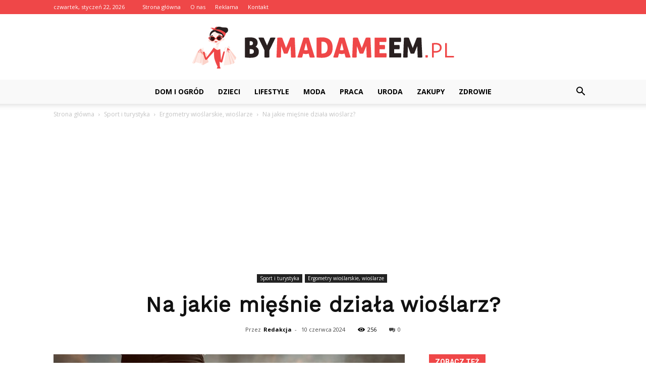

--- FILE ---
content_type: text/html; charset=UTF-8
request_url: https://bymadameem.pl/na-jakie-miesnie-dziala-wioslarz/
body_size: 105321
content:
<!doctype html >
<!--[if IE 8]>    <html class="ie8" lang="en"> <![endif]-->
<!--[if IE 9]>    <html class="ie9" lang="en"> <![endif]-->
<!--[if gt IE 8]><!--> <html lang="pl-PL"> <!--<![endif]-->
<head>
    <title>Na jakie mięśnie działa wioślarz? - ByMadameEm.pl</title>
    <meta charset="UTF-8" />
    <meta name="viewport" content="width=device-width, initial-scale=1.0">
    <link rel="pingback" href="https://bymadameem.pl/xmlrpc.php" />
    <meta property="og:image" content="https://bymadameem.pl/wp-content/uploads/2023/07/5ccdec788ffd7dea06efa1c06a809e05.jpeg" /><meta name="author" content="Redakcja">

<!-- This site is optimized with the Yoast SEO plugin v12.7.1 - https://yoast.com/wordpress/plugins/seo/ -->
<meta name="robots" content="max-snippet:-1, max-image-preview:large, max-video-preview:-1"/>
<link rel="canonical" href="https://bymadameem.pl/na-jakie-miesnie-dziala-wioslarz/" />
<meta property="og:locale" content="pl_PL" />
<meta property="og:type" content="article" />
<meta property="og:title" content="Na jakie mięśnie działa wioślarz? - ByMadameEm.pl" />
<meta property="og:description" content="Na jakie mięśnie działa wioślarz? Na jakie mięśnie działa wioślarz? Czy wiesz, że wioślarz to jedno z najbardziej kompleksowych ćwiczeń, które angażuje wiele grup mięśniowych? Wioślarz to popularne urządzenie treningowe, które pozwala na jednoczesne wzmacnianie i wydolność całego ciała. W tym artykule dowiesz się, na jakie mięśnie działa wioślarz i jakie korzyści przynosi regularne korzystanie &hellip;" />
<meta property="og:url" content="https://bymadameem.pl/na-jakie-miesnie-dziala-wioslarz/" />
<meta property="og:site_name" content="ByMadameEm.pl" />
<meta property="article:section" content="Ergometry wioślarskie, wioślarze" />
<meta property="article:published_time" content="2024-06-10T12:40:00+00:00" />
<meta property="og:image" content="https://bymadameem.pl/wp-content/uploads/2023/07/5ccdec788ffd7dea06efa1c06a809e05.jpeg" />
<meta property="og:image:secure_url" content="https://bymadameem.pl/wp-content/uploads/2023/07/5ccdec788ffd7dea06efa1c06a809e05.jpeg" />
<meta property="og:image:width" content="640" />
<meta property="og:image:height" content="427" />
<meta name="twitter:card" content="summary_large_image" />
<meta name="twitter:description" content="Na jakie mięśnie działa wioślarz? Na jakie mięśnie działa wioślarz? Czy wiesz, że wioślarz to jedno z najbardziej kompleksowych ćwiczeń, które angażuje wiele grup mięśniowych? Wioślarz to popularne urządzenie treningowe, które pozwala na jednoczesne wzmacnianie i wydolność całego ciała. W tym artykule dowiesz się, na jakie mięśnie działa wioślarz i jakie korzyści przynosi regularne korzystanie [&hellip;]" />
<meta name="twitter:title" content="Na jakie mięśnie działa wioślarz? - ByMadameEm.pl" />
<meta name="twitter:image" content="https://bymadameem.pl/wp-content/uploads/2023/07/5ccdec788ffd7dea06efa1c06a809e05.jpeg" />
<script type='application/ld+json' class='yoast-schema-graph yoast-schema-graph--main'>{"@context":"https://schema.org","@graph":[{"@type":"WebSite","@id":"https://bymadameem.pl/#website","url":"https://bymadameem.pl/","name":"ByMadameEm.pl","potentialAction":{"@type":"SearchAction","target":"https://bymadameem.pl/?s={search_term_string}","query-input":"required name=search_term_string"}},{"@type":"ImageObject","@id":"https://bymadameem.pl/na-jakie-miesnie-dziala-wioslarz/#primaryimage","url":"https://bymadameem.pl/wp-content/uploads/2023/07/5ccdec788ffd7dea06efa1c06a809e05.jpeg","width":640,"height":427,"caption":"Na jakie mi\u0119\u015bnie dzia\u0142a wio\u015blarz?"},{"@type":"WebPage","@id":"https://bymadameem.pl/na-jakie-miesnie-dziala-wioslarz/#webpage","url":"https://bymadameem.pl/na-jakie-miesnie-dziala-wioslarz/","inLanguage":"pl-PL","name":"Na jakie mi\u0119\u015bnie dzia\u0142a wio\u015blarz? - ByMadameEm.pl","isPartOf":{"@id":"https://bymadameem.pl/#website"},"primaryImageOfPage":{"@id":"https://bymadameem.pl/na-jakie-miesnie-dziala-wioslarz/#primaryimage"},"datePublished":"2024-06-10T12:40:00+00:00","dateModified":"2024-06-10T12:40:00+00:00","author":{"@id":"https://bymadameem.pl/#/schema/person/d54cadb51090c66399bb4b8c6b6d960d"}},{"@type":["Person"],"@id":"https://bymadameem.pl/#/schema/person/d54cadb51090c66399bb4b8c6b6d960d","name":"Redakcja","image":{"@type":"ImageObject","@id":"https://bymadameem.pl/#authorlogo","url":"https://secure.gravatar.com/avatar/185f4c47e7b6dbba15e8f2e8a540dd4e?s=96&d=mm&r=g","caption":"Redakcja"},"sameAs":[]}]}</script>
<!-- / Yoast SEO plugin. -->

<link rel='dns-prefetch' href='//fonts.googleapis.com' />
<link rel='dns-prefetch' href='//s.w.org' />
<link rel="alternate" type="application/rss+xml" title="ByMadameEm.pl &raquo; Kanał z wpisami" href="https://bymadameem.pl/feed/" />
<link rel="alternate" type="application/rss+xml" title="ByMadameEm.pl &raquo; Kanał z komentarzami" href="https://bymadameem.pl/comments/feed/" />
<link rel="alternate" type="application/rss+xml" title="ByMadameEm.pl &raquo; Na jakie mięśnie działa wioślarz? Kanał z komentarzami" href="https://bymadameem.pl/na-jakie-miesnie-dziala-wioslarz/feed/" />
		<script type="text/javascript">
			window._wpemojiSettings = {"baseUrl":"https:\/\/s.w.org\/images\/core\/emoji\/11\/72x72\/","ext":".png","svgUrl":"https:\/\/s.w.org\/images\/core\/emoji\/11\/svg\/","svgExt":".svg","source":{"concatemoji":"https:\/\/bymadameem.pl\/wp-includes\/js\/wp-emoji-release.min.js?ver=4.9.26"}};
			!function(e,a,t){var n,r,o,i=a.createElement("canvas"),p=i.getContext&&i.getContext("2d");function s(e,t){var a=String.fromCharCode;p.clearRect(0,0,i.width,i.height),p.fillText(a.apply(this,e),0,0);e=i.toDataURL();return p.clearRect(0,0,i.width,i.height),p.fillText(a.apply(this,t),0,0),e===i.toDataURL()}function c(e){var t=a.createElement("script");t.src=e,t.defer=t.type="text/javascript",a.getElementsByTagName("head")[0].appendChild(t)}for(o=Array("flag","emoji"),t.supports={everything:!0,everythingExceptFlag:!0},r=0;r<o.length;r++)t.supports[o[r]]=function(e){if(!p||!p.fillText)return!1;switch(p.textBaseline="top",p.font="600 32px Arial",e){case"flag":return s([55356,56826,55356,56819],[55356,56826,8203,55356,56819])?!1:!s([55356,57332,56128,56423,56128,56418,56128,56421,56128,56430,56128,56423,56128,56447],[55356,57332,8203,56128,56423,8203,56128,56418,8203,56128,56421,8203,56128,56430,8203,56128,56423,8203,56128,56447]);case"emoji":return!s([55358,56760,9792,65039],[55358,56760,8203,9792,65039])}return!1}(o[r]),t.supports.everything=t.supports.everything&&t.supports[o[r]],"flag"!==o[r]&&(t.supports.everythingExceptFlag=t.supports.everythingExceptFlag&&t.supports[o[r]]);t.supports.everythingExceptFlag=t.supports.everythingExceptFlag&&!t.supports.flag,t.DOMReady=!1,t.readyCallback=function(){t.DOMReady=!0},t.supports.everything||(n=function(){t.readyCallback()},a.addEventListener?(a.addEventListener("DOMContentLoaded",n,!1),e.addEventListener("load",n,!1)):(e.attachEvent("onload",n),a.attachEvent("onreadystatechange",function(){"complete"===a.readyState&&t.readyCallback()})),(n=t.source||{}).concatemoji?c(n.concatemoji):n.wpemoji&&n.twemoji&&(c(n.twemoji),c(n.wpemoji)))}(window,document,window._wpemojiSettings);
		</script>
		<style type="text/css">
img.wp-smiley,
img.emoji {
	display: inline !important;
	border: none !important;
	box-shadow: none !important;
	height: 1em !important;
	width: 1em !important;
	margin: 0 .07em !important;
	vertical-align: -0.1em !important;
	background: none !important;
	padding: 0 !important;
}
</style>
<link rel='stylesheet' id='google-fonts-style-css'  href='https://fonts.googleapis.com/css?family=Work+Sans%3A400%7COpen+Sans%3A300italic%2C400%2C400italic%2C600%2C600italic%2C700%7CRoboto%3A300%2C400%2C400italic%2C500%2C500italic%2C700%2C900&#038;ver=7.8.1' type='text/css' media='all' />
<link rel='stylesheet' id='js_composer_front-css'  href='https://bymadameem.pl/wp-content/plugins/js_composer/assets/css/js_composer.min.css?ver=5.1.1' type='text/css' media='all' />
<link rel='stylesheet' id='td-theme-css'  href='https://bymadameem.pl/wp-content/themes/Newspaper/style.css?ver=7.8.1' type='text/css' media='all' />
<link rel='stylesheet' id='td-theme-demo-style-css'  href='https://bymadameem.pl/wp-content/themes/Newspaper/includes/demos/animals/demo_style.css?ver=7.8.1' type='text/css' media='all' />
<script type='text/javascript' src='https://bymadameem.pl/wp-includes/js/jquery/jquery.js?ver=1.12.4'></script>
<script type='text/javascript' src='https://bymadameem.pl/wp-includes/js/jquery/jquery-migrate.min.js?ver=1.4.1'></script>
<link rel='https://api.w.org/' href='https://bymadameem.pl/wp-json/' />
<link rel="EditURI" type="application/rsd+xml" title="RSD" href="https://bymadameem.pl/xmlrpc.php?rsd" />
<link rel="wlwmanifest" type="application/wlwmanifest+xml" href="https://bymadameem.pl/wp-includes/wlwmanifest.xml" /> 
<meta name="generator" content="WordPress 4.9.26" />
<link rel='shortlink' href='https://bymadameem.pl/?p=5216' />
<link rel="alternate" type="application/json+oembed" href="https://bymadameem.pl/wp-json/oembed/1.0/embed?url=https%3A%2F%2Fbymadameem.pl%2Fna-jakie-miesnie-dziala-wioslarz%2F" />
<link rel="alternate" type="text/xml+oembed" href="https://bymadameem.pl/wp-json/oembed/1.0/embed?url=https%3A%2F%2Fbymadameem.pl%2Fna-jakie-miesnie-dziala-wioslarz%2F&#038;format=xml" />
<!--[if lt IE 9]><script src="https://html5shim.googlecode.com/svn/trunk/html5.js"></script><![endif]-->
    <meta name="generator" content="Powered by Visual Composer - drag and drop page builder for WordPress."/>
<!--[if lte IE 9]><link rel="stylesheet" type="text/css" href="https://bymadameem.pl/wp-content/plugins/js_composer/assets/css/vc_lte_ie9.min.css" media="screen"><![endif]-->
<!-- JS generated by theme -->

<script>
    
    

	    var tdBlocksArray = []; //here we store all the items for the current page

	    //td_block class - each ajax block uses a object of this class for requests
	    function tdBlock() {
		    this.id = '';
		    this.block_type = 1; //block type id (1-234 etc)
		    this.atts = '';
		    this.td_column_number = '';
		    this.td_current_page = 1; //
		    this.post_count = 0; //from wp
		    this.found_posts = 0; //from wp
		    this.max_num_pages = 0; //from wp
		    this.td_filter_value = ''; //current live filter value
		    this.is_ajax_running = false;
		    this.td_user_action = ''; // load more or infinite loader (used by the animation)
		    this.header_color = '';
		    this.ajax_pagination_infinite_stop = ''; //show load more at page x
	    }


        // td_js_generator - mini detector
        (function(){
            var htmlTag = document.getElementsByTagName("html")[0];

            if ( navigator.userAgent.indexOf("MSIE 10.0") > -1 ) {
                htmlTag.className += ' ie10';
            }

            if ( !!navigator.userAgent.match(/Trident.*rv\:11\./) ) {
                htmlTag.className += ' ie11';
            }

            if ( /(iPad|iPhone|iPod)/g.test(navigator.userAgent) ) {
                htmlTag.className += ' td-md-is-ios';
            }

            var user_agent = navigator.userAgent.toLowerCase();
            if ( user_agent.indexOf("android") > -1 ) {
                htmlTag.className += ' td-md-is-android';
            }

            if ( -1 !== navigator.userAgent.indexOf('Mac OS X')  ) {
                htmlTag.className += ' td-md-is-os-x';
            }

            if ( /chrom(e|ium)/.test(navigator.userAgent.toLowerCase()) ) {
               htmlTag.className += ' td-md-is-chrome';
            }

            if ( -1 !== navigator.userAgent.indexOf('Firefox') ) {
                htmlTag.className += ' td-md-is-firefox';
            }

            if ( -1 !== navigator.userAgent.indexOf('Safari') && -1 === navigator.userAgent.indexOf('Chrome') ) {
                htmlTag.className += ' td-md-is-safari';
            }

            if( -1 !== navigator.userAgent.indexOf('IEMobile') ){
                htmlTag.className += ' td-md-is-iemobile';
            }

        })();




        var tdLocalCache = {};

        ( function () {
            "use strict";

            tdLocalCache = {
                data: {},
                remove: function (resource_id) {
                    delete tdLocalCache.data[resource_id];
                },
                exist: function (resource_id) {
                    return tdLocalCache.data.hasOwnProperty(resource_id) && tdLocalCache.data[resource_id] !== null;
                },
                get: function (resource_id) {
                    return tdLocalCache.data[resource_id];
                },
                set: function (resource_id, cachedData) {
                    tdLocalCache.remove(resource_id);
                    tdLocalCache.data[resource_id] = cachedData;
                }
            };
        })();

    
    
var td_viewport_interval_list=[{"limitBottom":767,"sidebarWidth":228},{"limitBottom":1018,"sidebarWidth":300},{"limitBottom":1140,"sidebarWidth":324}];
var td_animation_stack_effect="type0";
var tds_animation_stack=true;
var td_animation_stack_specific_selectors=".entry-thumb, img";
var td_animation_stack_general_selectors=".td-animation-stack img, .td-animation-stack .entry-thumb, .post img";
var td_ajax_url="https:\/\/bymadameem.pl\/wp-admin\/admin-ajax.php?td_theme_name=Newspaper&v=7.8.1";
var td_get_template_directory_uri="https:\/\/bymadameem.pl\/wp-content\/themes\/Newspaper";
var tds_snap_menu="";
var tds_logo_on_sticky="";
var tds_header_style="10";
var td_please_wait="Prosz\u0119 czeka\u0107 ...";
var td_email_user_pass_incorrect="U\u017cytkownik lub has\u0142o niepoprawne!";
var td_email_user_incorrect="E-mail lub nazwa u\u017cytkownika jest niepoprawna!";
var td_email_incorrect="E-mail niepoprawny!";
var tds_more_articles_on_post_enable="";
var tds_more_articles_on_post_time_to_wait="";
var tds_more_articles_on_post_pages_distance_from_top=0;
var tds_theme_color_site_wide="#ef4748";
var tds_smart_sidebar="enabled";
var tdThemeName="Newspaper";
var td_magnific_popup_translation_tPrev="Poprzedni (Strza\u0142ka w lewo)";
var td_magnific_popup_translation_tNext="Nast\u0119pny (Strza\u0142ka w prawo)";
var td_magnific_popup_translation_tCounter="%curr% z %total%";
var td_magnific_popup_translation_ajax_tError="Zawarto\u015b\u0107 z %url% nie mo\u017ce by\u0107 za\u0142adowana.";
var td_magnific_popup_translation_image_tError="Obraz #%curr% nie mo\u017ce by\u0107 za\u0142adowany.";
var td_ad_background_click_link="";
var td_ad_background_click_target="";
</script>


<!-- Header style compiled by theme -->

<style>
    
.td-header-wrap .black-menu .sf-menu > .current-menu-item > a,
    .td-header-wrap .black-menu .sf-menu > .current-menu-ancestor > a,
    .td-header-wrap .black-menu .sf-menu > .current-category-ancestor > a,
    .td-header-wrap .black-menu .sf-menu > li > a:hover,
    .td-header-wrap .black-menu .sf-menu > .sfHover > a,
    .td-header-style-12 .td-header-menu-wrap-full,
    .sf-menu > .current-menu-item > a:after,
    .sf-menu > .current-menu-ancestor > a:after,
    .sf-menu > .current-category-ancestor > a:after,
    .sf-menu > li:hover > a:after,
    .sf-menu > .sfHover > a:after,
    .td-header-style-12 .td-affix,
    .header-search-wrap .td-drop-down-search:after,
    .header-search-wrap .td-drop-down-search .btn:hover,
    input[type=submit]:hover,
    .td-read-more a,
    .td-post-category:hover,
    .td-grid-style-1.td-hover-1 .td-big-grid-post:hover .td-post-category,
    .td-grid-style-5.td-hover-1 .td-big-grid-post:hover .td-post-category,
    .td_top_authors .td-active .td-author-post-count,
    .td_top_authors .td-active .td-author-comments-count,
    .td_top_authors .td_mod_wrap:hover .td-author-post-count,
    .td_top_authors .td_mod_wrap:hover .td-author-comments-count,
    .td-404-sub-sub-title a:hover,
    .td-search-form-widget .wpb_button:hover,
    .td-rating-bar-wrap div,
    .td_category_template_3 .td-current-sub-category,
    .dropcap,
    .td_wrapper_video_playlist .td_video_controls_playlist_wrapper,
    .wpb_default,
    .wpb_default:hover,
    .td-left-smart-list:hover,
    .td-right-smart-list:hover,
    .woocommerce-checkout .woocommerce input.button:hover,
    .woocommerce-page .woocommerce a.button:hover,
    .woocommerce-account div.woocommerce .button:hover,
    #bbpress-forums button:hover,
    .bbp_widget_login .button:hover,
    .td-footer-wrapper .td-post-category,
    .td-footer-wrapper .widget_product_search input[type="submit"]:hover,
    .woocommerce .product a.button:hover,
    .woocommerce .product #respond input#submit:hover,
    .woocommerce .checkout input#place_order:hover,
    .woocommerce .woocommerce.widget .button:hover,
    .single-product .product .summary .cart .button:hover,
    .woocommerce-cart .woocommerce table.cart .button:hover,
    .woocommerce-cart .woocommerce .shipping-calculator-form .button:hover,
    .td-next-prev-wrap a:hover,
    .td-load-more-wrap a:hover,
    .td-post-small-box a:hover,
    .page-nav .current,
    .page-nav:first-child > div,
    .td_category_template_8 .td-category-header .td-category a.td-current-sub-category,
    .td_category_template_4 .td-category-siblings .td-category a:hover,
    #bbpress-forums .bbp-pagination .current,
    #bbpress-forums #bbp-single-user-details #bbp-user-navigation li.current a,
    .td-theme-slider:hover .slide-meta-cat a,
    a.vc_btn-black:hover,
    .td-trending-now-wrapper:hover .td-trending-now-title,
    .td-scroll-up,
    .td-smart-list-button:hover,
    .td-weather-information:before,
    .td-weather-week:before,
    .td_block_exchange .td-exchange-header:before,
    .td_block_big_grid_9.td-grid-style-1 .td-post-category,
    .td_block_big_grid_9.td-grid-style-5 .td-post-category,
    .td-grid-style-6.td-hover-1 .td-module-thumb:after,
    .td-pulldown-syle-2 .td-subcat-dropdown ul:after,
    .td_block_template_9 .td-block-title:after,
    .td_block_template_15 .td-block-title:before {
        background-color: #ef4748;
    }

    .global-block-template-4 .td-related-title .td-cur-simple-item:before {
        border-color: #ef4748 transparent transparent transparent !important;
    }

    .woocommerce .woocommerce-message .button:hover,
    .woocommerce .woocommerce-error .button:hover,
    .woocommerce .woocommerce-info .button:hover,
    .global-block-template-4 .td-related-title .td-cur-simple-item,
    .global-block-template-3 .td-related-title .td-cur-simple-item,
    .global-block-template-9 .td-related-title:after {
        background-color: #ef4748 !important;
    }

    .woocommerce .product .onsale,
    .woocommerce.widget .ui-slider .ui-slider-handle {
        background: none #ef4748;
    }

    .woocommerce.widget.widget_layered_nav_filters ul li a {
        background: none repeat scroll 0 0 #ef4748 !important;
    }

    a,
    cite a:hover,
    .td_mega_menu_sub_cats .cur-sub-cat,
    .td-mega-span h3 a:hover,
    .td_mod_mega_menu:hover .entry-title a,
    .header-search-wrap .result-msg a:hover,
    .top-header-menu li a:hover,
    .top-header-menu .current-menu-item > a,
    .top-header-menu .current-menu-ancestor > a,
    .top-header-menu .current-category-ancestor > a,
    .td-social-icon-wrap > a:hover,
    .td-header-sp-top-widget .td-social-icon-wrap a:hover,
    .td-page-content blockquote p,
    .td-post-content blockquote p,
    .mce-content-body blockquote p,
    .comment-content blockquote p,
    .wpb_text_column blockquote p,
    .td_block_text_with_title blockquote p,
    .td_module_wrap:hover .entry-title a,
    .td-subcat-filter .td-subcat-list a:hover,
    .td-subcat-filter .td-subcat-dropdown a:hover,
    .td_quote_on_blocks,
    .dropcap2,
    .dropcap3,
    .td_top_authors .td-active .td-authors-name a,
    .td_top_authors .td_mod_wrap:hover .td-authors-name a,
    .td-post-next-prev-content a:hover,
    .author-box-wrap .td-author-social a:hover,
    .td-author-name a:hover,
    .td-author-url a:hover,
    .td_mod_related_posts:hover h3 > a,
    .td-post-template-11 .td-related-title .td-related-left:hover,
    .td-post-template-11 .td-related-title .td-related-right:hover,
    .td-post-template-11 .td-related-title .td-cur-simple-item,
    .td-post-template-11 .td_block_related_posts .td-next-prev-wrap a:hover,
    .comment-reply-link:hover,
    .logged-in-as a:hover,
    #cancel-comment-reply-link:hover,
    .td-search-query,
    .td-category-header .td-pulldown-category-filter-link:hover,
    .td-category-siblings .td-subcat-dropdown a:hover,
    .td-category-siblings .td-subcat-dropdown a.td-current-sub-category,
    .widget a:hover,
    .archive .widget_archive .current,
    .archive .widget_archive .current a,
    .widget_calendar tfoot a:hover,
    .woocommerce a.added_to_cart:hover,
    #bbpress-forums li.bbp-header .bbp-reply-content span a:hover,
    #bbpress-forums .bbp-forum-freshness a:hover,
    #bbpress-forums .bbp-topic-freshness a:hover,
    #bbpress-forums .bbp-forums-list li a:hover,
    #bbpress-forums .bbp-forum-title:hover,
    #bbpress-forums .bbp-topic-permalink:hover,
    #bbpress-forums .bbp-topic-started-by a:hover,
    #bbpress-forums .bbp-topic-started-in a:hover,
    #bbpress-forums .bbp-body .super-sticky li.bbp-topic-title .bbp-topic-permalink,
    #bbpress-forums .bbp-body .sticky li.bbp-topic-title .bbp-topic-permalink,
    .widget_display_replies .bbp-author-name,
    .widget_display_topics .bbp-author-name,
    .footer-text-wrap .footer-email-wrap a,
    .td-subfooter-menu li a:hover,
    .footer-social-wrap a:hover,
    a.vc_btn-black:hover,
    .td-smart-list-dropdown-wrap .td-smart-list-button:hover,
    .td_module_17 .td-read-more a:hover,
    .td_module_18 .td-read-more a:hover,
    .td_module_19 .td-post-author-name a:hover,
    .td-instagram-user a,
    .td-pulldown-syle-2 .td-subcat-dropdown:hover .td-subcat-more span,
    .td-pulldown-syle-2 .td-subcat-dropdown:hover .td-subcat-more i,
    .td-pulldown-syle-3 .td-subcat-dropdown:hover .td-subcat-more span,
    .td-pulldown-syle-3 .td-subcat-dropdown:hover .td-subcat-more i,
    .td-block-title-wrap .td-wrapper-pulldown-filter .td-pulldown-filter-display-option:hover,
    .td-block-title-wrap .td-wrapper-pulldown-filter .td-pulldown-filter-display-option:hover i,
    .td-block-title-wrap .td-wrapper-pulldown-filter .td-pulldown-filter-link:hover,
    .td-block-title-wrap .td-wrapper-pulldown-filter .td-pulldown-filter-item .td-cur-simple-item,
    .global-block-template-2 .td-related-title .td-cur-simple-item,
    .global-block-template-5 .td-related-title .td-cur-simple-item,
    .global-block-template-6 .td-related-title .td-cur-simple-item,
    .global-block-template-7 .td-related-title .td-cur-simple-item,
    .global-block-template-8 .td-related-title .td-cur-simple-item,
    .global-block-template-9 .td-related-title .td-cur-simple-item,
    .global-block-template-10 .td-related-title .td-cur-simple-item,
    .global-block-template-11 .td-related-title .td-cur-simple-item,
    .global-block-template-12 .td-related-title .td-cur-simple-item,
    .global-block-template-13 .td-related-title .td-cur-simple-item,
    .global-block-template-14 .td-related-title .td-cur-simple-item,
    .global-block-template-15 .td-related-title .td-cur-simple-item,
    .global-block-template-16 .td-related-title .td-cur-simple-item,
    .global-block-template-17 .td-related-title .td-cur-simple-item,
    .td-theme-wrap .sf-menu ul .td-menu-item > a:hover,
    .td-theme-wrap .sf-menu ul .sfHover > a,
    .td-theme-wrap .sf-menu ul .current-menu-ancestor > a,
    .td-theme-wrap .sf-menu ul .current-category-ancestor > a,
    .td-theme-wrap .sf-menu ul .current-menu-item > a {
        color: #ef4748;
    }

    a.vc_btn-black.vc_btn_square_outlined:hover,
    a.vc_btn-black.vc_btn_outlined:hover,
    .td-mega-menu-page .wpb_content_element ul li a:hover,
     .td-theme-wrap .td-aj-search-results .td_module_wrap:hover .entry-title a,
    .td-theme-wrap .header-search-wrap .result-msg a:hover {
        color: #ef4748 !important;
    }

    .td-next-prev-wrap a:hover,
    .td-load-more-wrap a:hover,
    .td-post-small-box a:hover,
    .page-nav .current,
    .page-nav:first-child > div,
    .td_category_template_8 .td-category-header .td-category a.td-current-sub-category,
    .td_category_template_4 .td-category-siblings .td-category a:hover,
    #bbpress-forums .bbp-pagination .current,
    .post .td_quote_box,
    .page .td_quote_box,
    a.vc_btn-black:hover,
    .td_block_template_5 .td-block-title > * {
        border-color: #ef4748;
    }

    .td_wrapper_video_playlist .td_video_currently_playing:after {
        border-color: #ef4748 !important;
    }

    .header-search-wrap .td-drop-down-search:before {
        border-color: transparent transparent #ef4748 transparent;
    }

    .block-title > span,
    .block-title > a,
    .block-title > label,
    .widgettitle,
    .widgettitle:after,
    .td-trending-now-title,
    .td-trending-now-wrapper:hover .td-trending-now-title,
    .wpb_tabs li.ui-tabs-active a,
    .wpb_tabs li:hover a,
    .vc_tta-container .vc_tta-color-grey.vc_tta-tabs-position-top.vc_tta-style-classic .vc_tta-tabs-container .vc_tta-tab.vc_active > a,
    .vc_tta-container .vc_tta-color-grey.vc_tta-tabs-position-top.vc_tta-style-classic .vc_tta-tabs-container .vc_tta-tab:hover > a,
    .td_block_template_1 .td-related-title .td-cur-simple-item,
    .woocommerce .product .products h2,
    .td-subcat-filter .td-subcat-dropdown:hover .td-subcat-more {
    	background-color: #ef4748;
    }

    .woocommerce div.product .woocommerce-tabs ul.tabs li.active {
    	background-color: #ef4748 !important;
    }

    .block-title,
    .td_block_template_1 .td-related-title,
    .wpb_tabs .wpb_tabs_nav,
    .vc_tta-container .vc_tta-color-grey.vc_tta-tabs-position-top.vc_tta-style-classic .vc_tta-tabs-container,
    .woocommerce div.product .woocommerce-tabs ul.tabs:before {
        border-color: #ef4748;
    }
    .td_block_wrap .td-subcat-item a.td-cur-simple-item {
	    color: #ef4748;
	}


    
    .td-grid-style-4 .entry-title
    {
        background-color: rgba(239, 71, 72, 0.7);
    }

    
    .td-header-wrap .td-header-top-menu-full,
    .td-header-wrap .top-header-menu .sub-menu {
        background-color: #ef4748;
    }
    .td-header-style-8 .td-header-top-menu-full {
        background-color: transparent;
    }
    .td-header-style-8 .td-header-top-menu-full .td-header-top-menu {
        background-color: #ef4748;
        padding-left: 15px;
        padding-right: 15px;
    }

    .td-header-wrap .td-header-top-menu-full .td-header-top-menu,
    .td-header-wrap .td-header-top-menu-full {
        border-bottom: none;
    }


    
    .td-header-top-menu,
    .td-header-top-menu a,
    .td-header-wrap .td-header-top-menu-full .td-header-top-menu,
    .td-header-wrap .td-header-top-menu-full a,
    .td-header-style-8 .td-header-top-menu,
    .td-header-style-8 .td-header-top-menu a {
        color: #ffffff;
    }

    
    .top-header-menu .current-menu-item > a,
    .top-header-menu .current-menu-ancestor > a,
    .top-header-menu .current-category-ancestor > a,
    .top-header-menu li a:hover {
        color: #000000;
    }

    
    .td-header-wrap .td-header-sp-top-widget .td-icon-font {
        color: #ffffff;
    }

    
    .td-header-wrap .td-header-menu-wrap-full,
    .sf-menu > .current-menu-ancestor > a,
    .sf-menu > .current-category-ancestor > a,
    .td-header-menu-wrap.td-affix,
    .td-header-style-3 .td-header-main-menu,
    .td-header-style-3 .td-affix .td-header-main-menu,
    .td-header-style-4 .td-header-main-menu,
    .td-header-style-4 .td-affix .td-header-main-menu,
    .td-header-style-8 .td-header-menu-wrap.td-affix,
    .td-header-style-8 .td-header-top-menu-full {
		background-color: #f9f9f9;
    }


    .td-boxed-layout .td-header-style-3 .td-header-menu-wrap,
    .td-boxed-layout .td-header-style-4 .td-header-menu-wrap,
    .td-header-style-3 .td_stretch_content .td-header-menu-wrap,
    .td-header-style-4 .td_stretch_content .td-header-menu-wrap {
    	background-color: #f9f9f9 !important;
    }


    @media (min-width: 1019px) {
        .td-header-style-1 .td-header-sp-recs,
        .td-header-style-1 .td-header-sp-logo {
            margin-bottom: 28px;
        }
    }

    @media (min-width: 768px) and (max-width: 1018px) {
        .td-header-style-1 .td-header-sp-recs,
        .td-header-style-1 .td-header-sp-logo {
            margin-bottom: 14px;
        }
    }

    .td-header-style-7 .td-header-top-menu {
        border-bottom: none;
    }


    
    .sf-menu > .current-menu-item > a:after,
    .sf-menu > .current-menu-ancestor > a:after,
    .sf-menu > .current-category-ancestor > a:after,
    .sf-menu > li:hover > a:after,
    .sf-menu > .sfHover > a:after,
    .td_block_mega_menu .td-next-prev-wrap a:hover,
    .td-mega-span .td-post-category:hover,
    .td-header-wrap .black-menu .sf-menu > li > a:hover,
    .td-header-wrap .black-menu .sf-menu > .current-menu-ancestor > a,
    .td-header-wrap .black-menu .sf-menu > .sfHover > a,
    .header-search-wrap .td-drop-down-search:after,
    .header-search-wrap .td-drop-down-search .btn:hover,
    .td-header-wrap .black-menu .sf-menu > .current-menu-item > a,
    .td-header-wrap .black-menu .sf-menu > .current-menu-ancestor > a,
    .td-header-wrap .black-menu .sf-menu > .current-category-ancestor > a {
        background-color: #ef4748;
    }


    .td_block_mega_menu .td-next-prev-wrap a:hover {
        border-color: #ef4748;
    }

    .header-search-wrap .td-drop-down-search:before {
        border-color: transparent transparent #ef4748 transparent;
    }

    .td_mega_menu_sub_cats .cur-sub-cat,
    .td_mod_mega_menu:hover .entry-title a,
    .td-theme-wrap .sf-menu ul .td-menu-item > a:hover,
    .td-theme-wrap .sf-menu ul .sfHover > a,
    .td-theme-wrap .sf-menu ul .current-menu-ancestor > a,
    .td-theme-wrap .sf-menu ul .current-category-ancestor > a,
    .td-theme-wrap .sf-menu ul .current-menu-item > a {
        color: #ef4748;
    }


    
    .td-header-wrap .td-header-menu-wrap .sf-menu > li > a,
    .td-header-wrap .header-search-wrap .td-icon-search {
        color: #000000;
    }

    
    .td-menu-background:before,
    .td-search-background:before {
        background: rgba(0,33,13,0.89);
        background: -moz-linear-gradient(top, rgba(0,33,13,0.89) 0%, rgba(113,211,86,0.89) 100%);
        background: -webkit-gradient(left top, left bottom, color-stop(0%, rgba(0,33,13,0.89)), color-stop(100%, rgba(113,211,86,0.89)));
        background: -webkit-linear-gradient(top, rgba(0,33,13,0.89) 0%, rgba(113,211,86,0.89) 100%);
        background: -o-linear-gradient(top, rgba(0,33,13,0.89) 0%, @mobileu_gradient_two_mob 100%);
        background: -ms-linear-gradient(top, rgba(0,33,13,0.89) 0%, rgba(113,211,86,0.89) 100%);
        background: linear-gradient(to bottom, rgba(0,33,13,0.89) 0%, rgba(113,211,86,0.89) 100%);
        filter: progid:DXImageTransform.Microsoft.gradient( startColorstr='rgba(0,33,13,0.89)', endColorstr='rgba(113,211,86,0.89)', GradientType=0 );
    }

    
    .td-footer-wrapper,
    .td-footer-wrapper .td_block_template_7 .td-block-title > *,
    .td-footer-wrapper .td_block_template_17 .td-block-title,
    .td-footer-wrapper .td-block-title-wrap .td-wrapper-pulldown-filter {
        background-color: #f9f9f9;
    }

    
    .td-footer-wrapper,
    .td-footer-wrapper a,
    .td-footer-wrapper .block-title a,
    .td-footer-wrapper .block-title span,
    .td-footer-wrapper .block-title label,
    .td-footer-wrapper .td-excerpt,
    .td-footer-wrapper .td-post-author-name span,
    .td-footer-wrapper .td-post-date,
    .td-footer-wrapper .td-social-style3 .td_social_type a,
    .td-footer-wrapper .td-social-style3,
    .td-footer-wrapper .td-social-style4 .td_social_type a,
    .td-footer-wrapper .td-social-style4,
    .td-footer-wrapper .td-social-style9,
    .td-footer-wrapper .td-social-style10,
    .td-footer-wrapper .td-social-style2 .td_social_type a,
    .td-footer-wrapper .td-social-style8 .td_social_type a,
    .td-footer-wrapper .td-social-style2 .td_social_type,
    .td-footer-wrapper .td-social-style8 .td_social_type,
    .td-footer-template-13 .td-social-name,
    .td-footer-wrapper .td_block_template_7 .td-block-title > * {
        color: #000000;
    }

    .td-footer-wrapper .widget_calendar th,
    .td-footer-wrapper .widget_calendar td,
    .td-footer-wrapper .td-social-style2 .td_social_type .td-social-box,
    .td-footer-wrapper .td-social-style8 .td_social_type .td-social-box,
    .td-social-style-2 .td-icon-font:after {
        border-color: #000000;
    }

    .td-footer-wrapper .td-module-comments a,
    .td-footer-wrapper .td-post-category,
    .td-footer-wrapper .td-slide-meta .td-post-author-name span,
    .td-footer-wrapper .td-slide-meta .td-post-date {
        color: #fff;
    }

    
    .td-footer-bottom-full .td-container::before {
        background-color: rgba(0, 0, 0, 0.1);
    }

    
	.td-footer-wrapper .block-title > span,
    .td-footer-wrapper .block-title > a,
    .td-footer-wrapper .widgettitle,
    .td-theme-wrap .td-footer-wrapper .td-container .td-block-title > *,
    .td-theme-wrap .td-footer-wrapper .td_block_template_6 .td-block-title:before {
    	color: #000000;
    }

    
    .td-footer-wrapper .footer-social-wrap .td-icon-font {
        color: #000000;
    }

    
    .td-sub-footer-container {
        background-color: #ef4748;
    }

    
    .td-sub-footer-container,
    .td-subfooter-menu li a {
        color: #ffffff;
    }

    
    .td-subfooter-menu li a:hover {
        color: #000000;
    }


    
    .sf-menu ul .td-menu-item a {
        font-family:"Work Sans";
	
    }
	
    .td_mod_mega_menu .item-details a {
        font-family:"Work Sans";
	font-size:15px;
	font-weight:bold;
	
    }
    
    .td_mega_menu_sub_cats .block-mega-child-cats a {
        font-family:"Work Sans";
	font-size:14px;
	
    }
    
    .block-title > span,
    .block-title > a,
    .widgettitle,
    .td-trending-now-title,
    .wpb_tabs li a,
    .vc_tta-container .vc_tta-color-grey.vc_tta-tabs-position-top.vc_tta-style-classic .vc_tta-tabs-container .vc_tta-tab > a,
    .td-theme-wrap .td-related-title a,
    .woocommerce div.product .woocommerce-tabs ul.tabs li a,
    .woocommerce .product .products h2,
    .td-theme-wrap .td-block-title {
        font-weight:bold;
	text-transform:uppercase;
	
    }
    
	.td_module_wrap .td-module-title {
		font-family:"Work Sans";
	
	}
     
    .td_module_1 .td-module-title {
    	font-weight:bold;
	
    }
    
    .td_module_2 .td-module-title {
    	font-size:21px;
	line-height:25px;
	font-weight:bold;
	
    }
    
    .td_module_3 .td-module-title {
    	font-weight:bold;
	
    }
    
    .td_module_4 .td-module-title {
    	font-weight:bold;
	
    }
    
    .td_module_5 .td-module-title {
    	font-weight:bold;
	
    }
    
    .td_module_6 .td-module-title {
    	font-size:14px;
	line-height:18px;
	font-weight:bold;
	
    }
    
    .td_module_7 .td-module-title {
    	font-weight:bold;
	
    }
    
    .td_module_8 .td-module-title {
    	font-weight:bold;
	
    }
    
    .td_module_9 .td-module-title {
    	font-weight:bold;
	
    }
    
    .td_module_10 .td-module-title {
    	font-weight:bold;
	
    }
    
    .td_module_11 .td-module-title {
    	font-weight:bold;
	
    }
    
    .td_module_12 .td-module-title {
    	font-weight:bold;
	
    }
    
    .td_module_13 .td-module-title {
    	font-weight:bold;
	
    }
    
    .td_module_14 .td-module-title {
    	font-weight:bold;
	
    }
    
    .td_module_15 .entry-title {
    	font-weight:bold;
	
    }
    
    .td_module_16 .td-module-title {
    	font-weight:bold;
	
    }
    
	.td_block_trending_now .entry-title a,
	.td-theme-slider .td-module-title a,
    .td-big-grid-post .entry-title {
		font-family:"Work Sans";
	
	}
    
    .td_module_mx1 .td-module-title a {
    	font-weight:bold;
	
    }
    
    .td_module_mx2 .td-module-title a {
    	font-weight:bold;
	
    }
    
    .td_module_mx3 .td-module-title a {
    	font-weight:bold;
	
    }
    
    .td_module_mx4 .td-module-title a {
    	font-weight:bold;
	
    }
    
    .td_module_mx7 .td-module-title a {
    	font-weight:bold;
	
    }
    
    .td_module_mx8 .td-module-title a {
    	font-weight:bold;
	
    }
    
    .td-theme-slider.iosSlider-col-1 .td-module-title a {
        font-weight:bold;
	
    }
    
    .td-theme-slider.iosSlider-col-2 .td-module-title a {
        font-weight:bold;
	
    }
    
    .td-theme-slider.iosSlider-col-3 .td-module-title a {
        font-weight:bold;
	
    }
    
    .td-big-grid-post.td-big-thumb .td-big-grid-meta,
    .td-big-thumb .td-big-grid-meta .entry-title {
        font-size:32px;
	font-weight:bold;
	
    }
    
    .td-big-grid-post.td-medium-thumb .td-big-grid-meta,
    .td-medium-thumb .td-big-grid-meta .entry-title {
        font-size:22px;
	line-height:27px;
	font-weight:bold;
	
    }
    
    .td-big-grid-post.td-small-thumb .td-big-grid-meta,
    .td-small-thumb .td-big-grid-meta .entry-title {
        font-weight:bold;
	
    }
    
    .td-big-grid-post.td-tiny-thumb .td-big-grid-meta,
    .td-tiny-thumb .td-big-grid-meta .entry-title {
        font-weight:normal;
	
    }
    
	#td-mobile-nav,
	#td-mobile-nav .wpb_button,
	.td-search-wrap-mob {
		font-family:"Work Sans";
	
	}


	
	.post .td-post-header .entry-title {
		font-family:"Work Sans";
	
	}
    
    .td-post-template-default .td-post-header .entry-title {
        font-weight:bold;
	
    }
    
    .td-post-template-1 .td-post-header .entry-title {
        font-weight:bold;
	
    }
    
    .td-post-template-2 .td-post-header .entry-title {
        font-weight:bold;
	
    }
    
    .td-post-template-3 .td-post-header .entry-title {
        font-weight:bold;
	
    }
    
    .td-post-template-4 .td-post-header .entry-title {
        font-weight:bold;
	
    }
    
    .td-post-template-5 .td-post-header .entry-title {
        font-weight:bold;
	
    }
    
    .td-post-template-6 .td-post-header .entry-title {
        font-weight:bold;
	
    }
    
    .td-post-template-7 .td-post-header .entry-title {
        font-weight:bold;
	
    }
    
    .td-post-template-8 .td-post-header .entry-title {
        font-weight:bold;
	
    }
    
    .td-post-template-9 .td-post-header .entry-title {
        font-weight:bold;
	
    }
    
    .td-post-template-10 .td-post-header .entry-title {
        font-weight:bold;
	
    }
    
    .td-post-template-11 .td-post-header .entry-title {
        font-weight:bold;
	
    }
    
    .td-post-template-12 .td-post-header .entry-title {
        font-weight:bold;
	
    }
    
    .td-post-template-13 .td-post-header .entry-title {
        font-weight:bold;
	
    }





	
    .td-page-title,
    .woocommerce-page .page-title,
    .td-category-title-holder .td-page-title {
    	font-family:"Work Sans";
	
    }
    
    .td-page-content h1,
    .wpb_text_column h1 {
    	font-family:"Work Sans";
	
    }
    
    .td-page-content h2,
    .wpb_text_column h2 {
    	font-family:"Work Sans";
	
    }
    
    .td-page-content h3,
    .wpb_text_column h3 {
    	font-family:"Work Sans";
	
    }
    
    .td-page-content h4,
    .wpb_text_column h4 {
    	font-family:"Work Sans";
	
    }
    
    .td-page-content h5,
    .wpb_text_column h5 {
    	font-family:"Work Sans";
	
    }
    
    .td-page-content h6,
    .wpb_text_column h6 {
    	font-family:"Work Sans";
	
    }




    
    .widget_archive a,
    .widget_calendar,
    .widget_categories a,
    .widget_nav_menu a,
    .widget_meta a,
    .widget_pages a,
    .widget_recent_comments a,
    .widget_recent_entries a,
    .widget_text .textwidget,
    .widget_tag_cloud a,
    .widget_search input,
    .woocommerce .product-categories a,
    .widget_display_forums a,
    .widget_display_replies a,
    .widget_display_topics a,
    .widget_display_views a,
    .widget_display_stats {
    	font-family:"Work Sans";
	font-size:16px;
	font-weight:bold;
	
    }
</style>

<script>
  (function(i,s,o,g,r,a,m){i['GoogleAnalyticsObject']=r;i[r]=i[r]||function(){
  (i[r].q=i[r].q||[]).push(arguments)},i[r].l=1*new Date();a=s.createElement(o),
  m=s.getElementsByTagName(o)[0];a.async=1;a.src=g;m.parentNode.insertBefore(a,m)
  })(window,document,'script','https://www.google-analytics.com/analytics.js','ga');

  ga('create', 'UA-156520065-28', 'auto');
  ga('send', 'pageview');

</script><noscript><style type="text/css"> .wpb_animate_when_almost_visible { opacity: 1; }</style></noscript>    <script async src="https://pagead2.googlesyndication.com/pagead/js/adsbygoogle.js?client=ca-pub-8625692594371015"
     crossorigin="anonymous"></script>
</head>

<body class="post-template-default single single-post postid-5216 single-format-standard na-jakie-miesnie-dziala-wioslarz global-block-template-1 td-animals single_template_13 wpb-js-composer js-comp-ver-5.1.1 vc_responsive td-animation-stack-type0 td-full-layout" itemscope="itemscope" itemtype="https://schema.org/WebPage">

        <div class="td-scroll-up"><i class="td-icon-menu-up"></i></div>
    
    <div class="td-menu-background"></div>
<div id="td-mobile-nav">
    <div class="td-mobile-container">
        <!-- mobile menu top section -->
        <div class="td-menu-socials-wrap">
            <!-- socials -->
            <div class="td-menu-socials">
                            </div>
            <!-- close button -->
            <div class="td-mobile-close">
                <a href="#"><i class="td-icon-close-mobile"></i></a>
            </div>
        </div>

        <!-- login section -->
        
        <!-- menu section -->
        <div class="td-mobile-content">
            <div class="menu-menu-container"><ul id="menu-menu" class="td-mobile-main-menu"><li id="menu-item-20" class="menu-item menu-item-type-taxonomy menu-item-object-category menu-item-first menu-item-20"><a href="https://bymadameem.pl/category/dom-i-ogrod/">Dom i ogród</a></li>
<li id="menu-item-21" class="menu-item menu-item-type-taxonomy menu-item-object-category menu-item-21"><a href="https://bymadameem.pl/category/dzieci/">Dzieci</a></li>
<li id="menu-item-22" class="menu-item menu-item-type-taxonomy menu-item-object-category menu-item-22"><a href="https://bymadameem.pl/category/lifestyle/">Lifestyle</a></li>
<li id="menu-item-23" class="menu-item menu-item-type-taxonomy menu-item-object-category menu-item-23"><a href="https://bymadameem.pl/category/moda/">Moda</a></li>
<li id="menu-item-24" class="menu-item menu-item-type-taxonomy menu-item-object-category menu-item-24"><a href="https://bymadameem.pl/category/praca/">Praca</a></li>
<li id="menu-item-25" class="menu-item menu-item-type-taxonomy menu-item-object-category menu-item-25"><a href="https://bymadameem.pl/category/uroda/">Uroda</a></li>
<li id="menu-item-26" class="menu-item menu-item-type-taxonomy menu-item-object-category menu-item-26"><a href="https://bymadameem.pl/category/zakupy/">Zakupy</a></li>
<li id="menu-item-27" class="menu-item menu-item-type-taxonomy menu-item-object-category menu-item-27"><a href="https://bymadameem.pl/category/zdrowie/">Zdrowie</a></li>
</ul></div>        </div>
    </div>

    <!-- register/login section -->
    </div>    <div class="td-search-background"></div>
<div class="td-search-wrap-mob">
	<div class="td-drop-down-search" aria-labelledby="td-header-search-button">
		<form method="get" class="td-search-form" action="https://bymadameem.pl/">
			<!-- close button -->
			<div class="td-search-close">
				<a href="#"><i class="td-icon-close-mobile"></i></a>
			</div>
			<div role="search" class="td-search-input">
				<span>Wyszukiwanie</span>
				<input id="td-header-search-mob" type="text" value="" name="s" autocomplete="off" />
			</div>
		</form>
		<div id="td-aj-search-mob"></div>
	</div>
</div>    
    
    <div id="td-outer-wrap" class="td-theme-wrap">
    
        <!--
Header style 10
-->

<div class="td-header-wrap td-header-style-10">

	<div class="td-header-top-menu-full td-container-wrap ">
		<div class="td-container td-header-row td-header-top-menu">
            
    <div class="top-bar-style-1">
        
<div class="td-header-sp-top-menu">


	        <div class="td_data_time">
            <div >

                czwartek, styczeń 22, 2026
            </div>
        </div>
    <div class="menu-top-container"><ul id="menu-top" class="top-header-menu"><li id="menu-item-16" class="menu-item menu-item-type-post_type menu-item-object-page menu-item-home menu-item-first td-menu-item td-normal-menu menu-item-16"><a href="https://bymadameem.pl/">Strona główna</a></li>
<li id="menu-item-19" class="menu-item menu-item-type-post_type menu-item-object-page td-menu-item td-normal-menu menu-item-19"><a href="https://bymadameem.pl/o-nas/">O nas</a></li>
<li id="menu-item-18" class="menu-item menu-item-type-post_type menu-item-object-page td-menu-item td-normal-menu menu-item-18"><a href="https://bymadameem.pl/reklama/">Reklama</a></li>
<li id="menu-item-17" class="menu-item menu-item-type-post_type menu-item-object-page td-menu-item td-normal-menu menu-item-17"><a href="https://bymadameem.pl/kontakt/">Kontakt</a></li>
</ul></div></div>
        <div class="td-header-sp-top-widget">
    </div>
    </div>

<!-- LOGIN MODAL -->
		</div>
	</div>

    <div class="td-banner-wrap-full td-logo-wrap-full  td-container-wrap ">
        <div class="td-header-sp-logo">
            			<a class="td-main-logo" href="https://bymadameem.pl/">
				<img src="https://bymadameem.pl/wp-content/uploads/2020/03/bymadameem.png" alt="ByMadameEm.pl" title="ByMadameEm.pl"/>
				<span class="td-visual-hidden">ByMadameEm.pl</span>
			</a>
		        </div>
    </div>

	<div class="td-header-menu-wrap-full td-container-wrap ">
		<div class="td-header-menu-wrap td-header-gradient">
			<div class="td-container td-header-row td-header-main-menu">
				<div id="td-header-menu" role="navigation">
    <div id="td-top-mobile-toggle"><a href="#"><i class="td-icon-font td-icon-mobile"></i></a></div>
    <div class="td-main-menu-logo td-logo-in-header">
                <a class="td-main-logo" href="https://bymadameem.pl/">
            <img src="https://bymadameem.pl/wp-content/uploads/2020/03/bymadameem.png" alt="ByMadameEm.pl" title="ByMadameEm.pl"/>
        </a>
        </div>
    <div class="menu-menu-container"><ul id="menu-menu-1" class="sf-menu"><li class="menu-item menu-item-type-taxonomy menu-item-object-category menu-item-first td-menu-item td-normal-menu menu-item-20"><a href="https://bymadameem.pl/category/dom-i-ogrod/">Dom i ogród</a></li>
<li class="menu-item menu-item-type-taxonomy menu-item-object-category td-menu-item td-normal-menu menu-item-21"><a href="https://bymadameem.pl/category/dzieci/">Dzieci</a></li>
<li class="menu-item menu-item-type-taxonomy menu-item-object-category td-menu-item td-normal-menu menu-item-22"><a href="https://bymadameem.pl/category/lifestyle/">Lifestyle</a></li>
<li class="menu-item menu-item-type-taxonomy menu-item-object-category td-menu-item td-normal-menu menu-item-23"><a href="https://bymadameem.pl/category/moda/">Moda</a></li>
<li class="menu-item menu-item-type-taxonomy menu-item-object-category td-menu-item td-normal-menu menu-item-24"><a href="https://bymadameem.pl/category/praca/">Praca</a></li>
<li class="menu-item menu-item-type-taxonomy menu-item-object-category td-menu-item td-normal-menu menu-item-25"><a href="https://bymadameem.pl/category/uroda/">Uroda</a></li>
<li class="menu-item menu-item-type-taxonomy menu-item-object-category td-menu-item td-normal-menu menu-item-26"><a href="https://bymadameem.pl/category/zakupy/">Zakupy</a></li>
<li class="menu-item menu-item-type-taxonomy menu-item-object-category td-menu-item td-normal-menu menu-item-27"><a href="https://bymadameem.pl/category/zdrowie/">Zdrowie</a></li>
</ul></div></div>


<div class="td-search-wrapper">
    <div id="td-top-search">
        <!-- Search -->
        <div class="header-search-wrap">
            <div class="dropdown header-search">
                <a id="td-header-search-button" href="#" role="button" class="dropdown-toggle " data-toggle="dropdown"><i class="td-icon-search"></i></a>
                <a id="td-header-search-button-mob" href="#" role="button" class="dropdown-toggle " data-toggle="dropdown"><i class="td-icon-search"></i></a>
            </div>
        </div>
    </div>
</div>

<div class="header-search-wrap">
	<div class="dropdown header-search">
		<div class="td-drop-down-search" aria-labelledby="td-header-search-button">
			<form method="get" class="td-search-form" action="https://bymadameem.pl/">
				<div role="search" class="td-head-form-search-wrap">
					<input id="td-header-search" type="text" value="" name="s" autocomplete="off" /><input class="wpb_button wpb_btn-inverse btn" type="submit" id="td-header-search-top" value="Wyszukiwanie" />
				</div>
			</form>
			<div id="td-aj-search"></div>
		</div>
	</div>
</div>			</div>
		</div>
	</div>

    <div class="td-banner-wrap-full td-banner-bg td-container-wrap ">
        <div class="td-container-header td-header-row td-header-header">
            <div class="td-header-sp-recs">
                <div class="td-header-rec-wrap">
    
</div>            </div>
        </div>
    </div>

</div><div class="td-main-content-wrap td-container-wrap">
    <div class="td-container td-post-template-13">
        <article id="post-5216" class="post-5216 post type-post status-publish format-standard has-post-thumbnail hentry category-ergometry-wioslarskie-wioslarze" itemscope itemtype="https://schema.org/Article">
            <div class="td-pb-row">
                <div class="td-pb-span12">
                    <div class="td-post-header">
                        <div class="td-crumb-container"><div class="entry-crumbs" itemscope itemtype="http://schema.org/BreadcrumbList"><span class="td-bred-first"><a href="https://bymadameem.pl/">Strona główna</a></span> <i class="td-icon-right td-bread-sep"></i> <span itemscope itemprop="itemListElement" itemtype="http://schema.org/ListItem">
                               <a title="Zobacz wszystkie wiadomości Sport i turystyka" class="entry-crumb" itemscope itemprop="item" itemtype="http://schema.org/Thing" href="https://bymadameem.pl/category/sport-i-turystyka/">
                                  <span itemprop="name">Sport i turystyka</span>    </a>    <meta itemprop="position" content = "1"></span> <i class="td-icon-right td-bread-sep"></i> <span itemscope itemprop="itemListElement" itemtype="http://schema.org/ListItem">
                               <a title="Zobacz wszystkie wiadomości Ergometry wioślarskie, wioślarze" class="entry-crumb" itemscope itemprop="item" itemtype="http://schema.org/Thing" href="https://bymadameem.pl/category/sport-i-turystyka/ergometry-wioslarskie-wioslarze/">
                                  <span itemprop="name">Ergometry wioślarskie, wioślarze</span>    </a>    <meta itemprop="position" content = "2"></span> <i class="td-icon-right td-bread-sep td-bred-no-url-last"></i> <span class="td-bred-no-url-last">Na jakie mięśnie działa wioślarz?</span></div></div>

                        
                        <header class="td-post-title">
                            <ul class="td-category"><li class="entry-category"><a  href="https://bymadameem.pl/category/sport-i-turystyka/">Sport i turystyka</a></li><li class="entry-category"><a  href="https://bymadameem.pl/category/sport-i-turystyka/ergometry-wioslarskie-wioslarze/">Ergometry wioślarskie, wioślarze</a></li></ul>                            <h1 class="entry-title">Na jakie mięśnie działa wioślarz?</h1>

                            

                            <div class="td-module-meta-info">
                                <div class="td-post-author-name"><div class="td-author-by">Przez</div> <a href="https://bymadameem.pl/author/bymadameemz2/">Redakcja</a><div class="td-author-line"> - </div> </div>                                <span class="td-post-date"><time class="entry-date updated td-module-date" datetime="2024-06-10T12:40:00+00:00" >10 czerwca 2024</time></span>                                <div class="td-post-views"><i class="td-icon-views"></i><span class="td-nr-views-5216">256</span></div>                                <div class="td-post-comments"><a href="https://bymadameem.pl/na-jakie-miesnie-dziala-wioslarz/#respond"><i class="td-icon-comments"></i>0</a></div>                            </div>

                        </header>

                                            </div>
                </div>
            </div> <!-- /.td-pb-row -->

            <div class="td-pb-row">
                                            <div class="td-pb-span8 td-main-content" role="main">
                                <div class="td-ss-main-content">
                                    



        <div class="td-post-content">
            <div class="td-post-featured-image"><figure><a href="https://bymadameem.pl/wp-content/uploads/2023/07/5ccdec788ffd7dea06efa1c06a809e05.jpeg" data-caption="Na jakie mięśnie działa wioślarz?"><img width="640" height="427" class="entry-thumb td-modal-image" src="https://bymadameem.pl/wp-content/uploads/2023/07/5ccdec788ffd7dea06efa1c06a809e05.jpeg" srcset="https://bymadameem.pl/wp-content/uploads/2023/07/5ccdec788ffd7dea06efa1c06a809e05.jpeg 640w, https://bymadameem.pl/wp-content/uploads/2023/07/5ccdec788ffd7dea06efa1c06a809e05-300x200.jpeg 300w, https://bymadameem.pl/wp-content/uploads/2023/07/5ccdec788ffd7dea06efa1c06a809e05-630x420.jpeg 630w" sizes="(max-width: 640px) 100vw, 640px" alt="Na jakie mięśnie działa wioślarz?" title="Na jakie mięśnie działa wioślarz?"/></a><figcaption class="wp-caption-text">Na jakie mięśnie działa wioślarz?</figcaption></figure></div>
            <p><title id="wpaicg-na-jakie-miesnie-dziala-wioslarz">Na jakie mięśnie działa wioślarz?</title></p>
<h1 id="wpaicg-na-jakie-miesnie-dziala-wioslarz">Na jakie mięśnie działa wioślarz?</h1>
<p>Czy wiesz, że wioślarz to jedno z najbardziej kompleksowych ćwiczeń, które angażuje wiele grup mięśniowych? Wioślarz to popularne urządzenie treningowe, które pozwala na jednoczesne wzmacnianie i wydolność całego ciała. W tym artykule dowiesz się, na jakie mięśnie działa wioślarz i jakie korzyści przynosi regularne korzystanie z tego sprzętu.</p>
<h2 id="wpaicg-miesnie-pracujace-podczas-wioslowania">Mięśnie pracujące podczas wiosłowania</h2>
<p>Wiosłowanie to dynamiczne ćwiczenie, które angażuje zarówno mięśnie górne, jak i dolne ciała. Oto główne grupy mięśniowe, które są aktywowane podczas wiosłowania:</p>
<h3 id="wpaicg-miesnie-plecow">Mięśnie pleców</h3>
<p>Wiosłowanie to doskonałe ćwiczenie dla mięśni pleców. Podczas wiosłowania, mięśnie grzbietu, takie jak mięsień najszerszy grzbietu, mięsień czworoboczny i mięśnie obręczy barkowej, są intensywnie angażowane. Regularne treningi na wioślarzu mogą pomóc w wzmocnieniu tych mięśni, co przyczynia się do poprawy postawy i zapobiegania bólom pleców.</p>
<h3 id="wpaicg-miesnie-ramion">Mięśnie ramion</h3>
<p>Wiosłowanie to również świetne ćwiczenie dla mięśni ramion. Podczas ruchu wiosłowania, mięśnie ramion, takie jak mięsień dwugłowy ramienia i mięśnie przedramienia, są aktywowane. Regularne treningi na wioślarzu mogą pomóc w wzmocnieniu tych mięśni, co przyczynia się do zwiększenia siły i wytrzymałości ramion.</p>
<h3 id="wpaicg-miesnie-nog">Mięśnie nóg</h3>
<p>Wiosłowanie to również doskonałe ćwiczenie dla mięśni nóg. Podczas wiosłowania, mięśnie nóg, takie jak mięśnie czworogłowe uda, mięśnie łydek i mięśnie pośladkowe, są zaangażowane. Ruchy wiosłowania wymagają silnego napędu nóg, co przyczynia się do wzmocnienia tych mięśni.</p>
<h3 id="wpaicg-miesnie-brzucha">Mięśnie brzucha</h3>
<p>Wiosłowanie to również skuteczne ćwiczenie dla mięśni brzucha. Podczas wiosłowania, mięśnie brzucha, takie jak mięsień prosty brzucha i mięśnie skośne brzucha, są aktywowane. Wiosłowanie wymaga stabilizacji tułowia, co angażuje mięśnie brzucha i przyczynia się do wzmocnienia ich.</p>
<h2 id="wpaicg-korzysci-wynikajace-z-treningu-na-wioslarzu">Korzyści wynikające z treningu na wioślarzu</h2>
<p>Regularne treningi na wioślarzu przynoszą wiele korzyści dla zdrowia i kondycji fizycznej. Oto niektóre z głównych korzyści wynikających z treningu na wioślarzu:</p>
<h3 id="wpaicg-poprawa-wydolnosci">Poprawa wydolności</h3>
<p>Wiosłowanie to intensywne ćwiczenie, które angażuje wiele grup mięśniowych jednocześnie. Regularne treningi na wioślarzu pomagają zwiększyć wydolność organizmu, poprawiając kondycję fizyczną i wytrzymałość.</p>
<h3 id="wpaicg-wzmacnianie-miesni">Wzmacnianie mięśni</h3>
<p>Wiosłowanie to doskonałe ćwiczenie dla wzmacniania mięśni całego ciała. Dzięki regularnym treningom na wioślarzu można wzmocnić mięśnie pleców, ramion, nóg i brzucha, co przyczynia się do poprawy siły i stabilności ciała.</p>
<h3 id="wpaicg-spalanie-kalorii">Spalanie kalorii</h3>
<p>Wiosłowanie to skuteczne ćwiczenie, które pomaga spalić wiele kalorii. Podczas treningu na wioślarzu angażowane są różne grupy mięśniowe, co przyczynia się do intensywnego spalania kalorii i utraty wagi.</p>
<h3 id="wpaicg-poprawa-postawy">Poprawa postawy</h3>
<p>Regularne treningi na wioślarzu mogą pomóc w poprawie postawy ciała. Wiosłowanie angażuje mięśnie pleców, które są odpowiedzialne za utrzymanie prawidłowej postawy. Poprawa postawy może przyczynić się do zmniejszenia ryzyka bólu pleców i innych problemów związanych z postawą.</p>
<h2 id="wpaicg-podsumowanie">Podsumowanie</h2>
<p>Wioślarz to urządzenie treningowe, które angażuje wiele grup mięśniowych jednocześnie. Podczas wiosłowania aktywowane są mięśnie pleców, ramion, nóg i brzucha. Regularne treningi na wioślarzu przynoszą wiele korzyści, takich jak poprawa wydolności, wzmacnianie mięśni, spalanie kalorii i poprawa postawy. Jeśli szukasz kompleksowego ćwiczenia, które zaangażuje całe ciało, wiosłowanie jest doskonałym wyborem.</p>
<p>Wezwanie do działania: </p>
<p>Zapraszamy do aktywności fizycznej! Jeśli chcesz wzmocnić swoje mięśnie, spróbuj wioślarza. To doskonałe ćwiczenie, które angażuje wiele grup mięśniowych jednocześnie. Nie czekaj, zacznij już teraz! </p>
<p>Link do strony BusyBook: <a href="https://www.busybook.pl/">BusyBook</a></p>
        </div>


        <footer>
                        
            <div class="td-post-source-tags">
                                            </div>

            <div class="td-post-sharing td-post-sharing-bottom td-with-like"><span class="td-post-share-title">PODZIEL SIĘ</span>
            <div class="td-default-sharing">
	            <a class="td-social-sharing-buttons td-social-facebook" href="https://www.facebook.com/sharer.php?u=https%3A%2F%2Fbymadameem.pl%2Fna-jakie-miesnie-dziala-wioslarz%2F" onclick="window.open(this.href, 'mywin','left=50,top=50,width=600,height=350,toolbar=0'); return false;"><i class="td-icon-facebook"></i><div class="td-social-but-text">Facebook</div></a>
	            <a class="td-social-sharing-buttons td-social-twitter" href="https://twitter.com/intent/tweet?text=Na+jakie+mi%C4%99%C5%9Bnie+dzia%C5%82a+wio%C5%9Blarz%3F&url=https%3A%2F%2Fbymadameem.pl%2Fna-jakie-miesnie-dziala-wioslarz%2F&via=ByMadameEm.pl"><i class="td-icon-twitter"></i><div class="td-social-but-text">Twitter</div></a>
	            <a class="td-social-sharing-buttons td-social-google" href="https://plus.google.com/share?url=https://bymadameem.pl/na-jakie-miesnie-dziala-wioslarz/" onclick="window.open(this.href, 'mywin','left=50,top=50,width=600,height=350,toolbar=0'); return false;"><i class="td-icon-googleplus"></i></a>
	            <a class="td-social-sharing-buttons td-social-pinterest" href="https://pinterest.com/pin/create/button/?url=https://bymadameem.pl/na-jakie-miesnie-dziala-wioslarz/&amp;media=https://bymadameem.pl/wp-content/uploads/2023/07/5ccdec788ffd7dea06efa1c06a809e05.jpeg&description=Na+jakie+mi%C4%99%C5%9Bnie+dzia%C5%82a+wio%C5%9Blarz%3F" onclick="window.open(this.href, 'mywin','left=50,top=50,width=600,height=350,toolbar=0'); return false;"><i class="td-icon-pinterest"></i></a>
	            <a class="td-social-sharing-buttons td-social-whatsapp" href="whatsapp://send?text=Na+jakie+mi%C4%99%C5%9Bnie+dzia%C5%82a+wio%C5%9Blarz%3F%20-%20https%3A%2F%2Fbymadameem.pl%2Fna-jakie-miesnie-dziala-wioslarz%2F" ><i class="td-icon-whatsapp"></i></a>
            </div><div class="td-classic-sharing"><ul><li class="td-classic-facebook"><iframe frameBorder="0" src="https://www.facebook.com/plugins/like.php?href=https://bymadameem.pl/na-jakie-miesnie-dziala-wioslarz/&amp;layout=button_count&amp;show_faces=false&amp;width=105&amp;action=like&amp;colorscheme=light&amp;height=21" style="border:none; overflow:hidden; width:105px; height:21px; background-color:transparent;"></iframe></li><li class="td-classic-twitter"><a href="https://twitter.com/share" class="twitter-share-button" data-url="https://bymadameem.pl/na-jakie-miesnie-dziala-wioslarz/" data-text="Na jakie mięśnie działa wioślarz?" data-via="" data-lang="en">tweet</a> <script>!function(d,s,id){var js,fjs=d.getElementsByTagName(s)[0];if(!d.getElementById(id)){js=d.createElement(s);js.id=id;js.src="//platform.twitter.com/widgets.js";fjs.parentNode.insertBefore(js,fjs);}}(document,"script","twitter-wjs");</script></li></ul></div></div>            <div class="td-block-row td-post-next-prev"><div class="td-block-span6 td-post-prev-post"><div class="td-post-next-prev-content"><span>Poprzedni artykuł</span><a href="https://bymadameem.pl/jak-dobrac-dlugosc-mostka/">Jak dobrać długość mostka?</a></div></div><div class="td-next-prev-separator"></div><div class="td-block-span6 td-post-next-post"><div class="td-post-next-prev-content"><span>Następny artykuł</span><a href="https://bymadameem.pl/jak-chodzic-zeby-nie-obciazac-kolan/">Jak chodzić żeby nie obciążać kolan?</a></div></div></div>            <div class="author-box-wrap"><a href="https://bymadameem.pl/author/bymadameemz2/"><img alt='' src='https://secure.gravatar.com/avatar/185f4c47e7b6dbba15e8f2e8a540dd4e?s=96&#038;d=mm&#038;r=g' srcset='https://secure.gravatar.com/avatar/185f4c47e7b6dbba15e8f2e8a540dd4e?s=192&#038;d=mm&#038;r=g 2x' class='avatar avatar-96 photo' height='96' width='96' /></a><div class="desc"><div class="td-author-name vcard author"><span class="fn"><a href="https://bymadameem.pl/author/bymadameemz2/">Redakcja</a></span></div><div class="td-author-description"></div><div class="td-author-social"></div><div class="clearfix"></div></div></div>	        <span style="display: none;" itemprop="author" itemscope itemtype="https://schema.org/Person"><meta itemprop="name" content="Redakcja"></span><meta itemprop="datePublished" content="2024-06-10T12:40:00+00:00"><meta itemprop="dateModified" content="2024-06-10T12:40:00+00:00"><meta itemscope itemprop="mainEntityOfPage" itemType="https://schema.org/WebPage" itemid="https://bymadameem.pl/na-jakie-miesnie-dziala-wioslarz/"/><span style="display: none;" itemprop="publisher" itemscope itemtype="https://schema.org/Organization"><span style="display: none;" itemprop="logo" itemscope itemtype="https://schema.org/ImageObject"><meta itemprop="url" content="https://bymadameem.pl/wp-content/uploads/2020/03/bymadameem.png"></span><meta itemprop="name" content="ByMadameEm.pl"></span><meta itemprop="headline " content="Na jakie mięśnie działa wioślarz?"><span style="display: none;" itemprop="image" itemscope itemtype="https://schema.org/ImageObject"><meta itemprop="url" content="https://bymadameem.pl/wp-content/uploads/2023/07/5ccdec788ffd7dea06efa1c06a809e05.jpeg"><meta itemprop="width" content="640"><meta itemprop="height" content="427"></span>        </footer>

    <div class="td_block_wrap td_block_related_posts td_uid_4_69717149d221b_rand td_with_ajax_pagination td-pb-border-top td_block_template_1"  data-td-block-uid="td_uid_4_69717149d221b" ><script>var block_td_uid_4_69717149d221b = new tdBlock();
block_td_uid_4_69717149d221b.id = "td_uid_4_69717149d221b";
block_td_uid_4_69717149d221b.atts = '{"limit":3,"sort":"","post_ids":"","tag_slug":"","autors_id":"","installed_post_types":"","category_id":"","category_ids":"","custom_title":"","custom_url":"","show_child_cat":"","sub_cat_ajax":"","ajax_pagination":"next_prev","header_color":"","header_text_color":"","ajax_pagination_infinite_stop":"","td_column_number":3,"td_ajax_preloading":"","td_ajax_filter_type":"td_custom_related","td_ajax_filter_ids":"","td_filter_default_txt":"Wszystko","color_preset":"","border_top":"","class":"td_uid_4_69717149d221b_rand","el_class":"","offset":"","css":"","tdc_css":"","tdc_css_class":"td_uid_4_69717149d221b_rand","live_filter":"cur_post_same_categories","live_filter_cur_post_id":5216,"live_filter_cur_post_author":"14","block_template_id":""}';
block_td_uid_4_69717149d221b.td_column_number = "3";
block_td_uid_4_69717149d221b.block_type = "td_block_related_posts";
block_td_uid_4_69717149d221b.post_count = "3";
block_td_uid_4_69717149d221b.found_posts = "44";
block_td_uid_4_69717149d221b.header_color = "";
block_td_uid_4_69717149d221b.ajax_pagination_infinite_stop = "";
block_td_uid_4_69717149d221b.max_num_pages = "15";
tdBlocksArray.push(block_td_uid_4_69717149d221b);
</script><h4 class="td-related-title td-block-title"><a id="td_uid_5_69717149d2f80" class="td-related-left td-cur-simple-item" data-td_filter_value="" data-td_block_id="td_uid_4_69717149d221b" href="#">POWIĄZANE ARTYKUŁY</a><a id="td_uid_6_69717149d2f8c" class="td-related-right" data-td_filter_value="td_related_more_from_author" data-td_block_id="td_uid_4_69717149d221b" href="#">WIĘCEJ OD AUTORA</a></h4><div id=td_uid_4_69717149d221b class="td_block_inner">

	<div class="td-related-row">

	<div class="td-related-span4">

        <div class="td_module_related_posts td-animation-stack td_mod_related_posts">
            <div class="td-module-image">
                <div class="td-module-thumb"><a href="https://bymadameem.pl/czy-wiszenie-na-drazku-pomaga-na-kregoslup/" rel="bookmark" title="Czy wiszenie na drążku pomaga na kręgosłup?"><img width="218" height="150" class="entry-thumb" src="https://bymadameem.pl/wp-content/uploads/2023/07/8c17b1020cefbc5a8b2a0601d5254cd4-218x150.jpeg" srcset="https://bymadameem.pl/wp-content/uploads/2023/07/8c17b1020cefbc5a8b2a0601d5254cd4-218x150.jpeg 218w, https://bymadameem.pl/wp-content/uploads/2023/07/8c17b1020cefbc5a8b2a0601d5254cd4-100x70.jpeg 100w" sizes="(max-width: 218px) 100vw, 218px" alt="Czy wiszenie na drążku pomaga na kręgosłup?" title="Czy wiszenie na drążku pomaga na kręgosłup?"/></a></div>                <a href="https://bymadameem.pl/category/sport-i-turystyka/ergometry-wioslarskie-wioslarze/" class="td-post-category">Ergometry wioślarskie, wioślarze</a>            </div>
            <div class="item-details">
                <h3 class="entry-title td-module-title"><a href="https://bymadameem.pl/czy-wiszenie-na-drazku-pomaga-na-kregoslup/" rel="bookmark" title="Czy wiszenie na drążku pomaga na kręgosłup?">Czy wiszenie na drążku pomaga na kręgosłup?</a></h3>            </div>
        </div>
        
	</div> <!-- ./td-related-span4 -->

	<div class="td-related-span4">

        <div class="td_module_related_posts td-animation-stack td_mod_related_posts">
            <div class="td-module-image">
                <div class="td-module-thumb"><a href="https://bymadameem.pl/co-daje-wioslarz-magnetyczny/" rel="bookmark" title="Co daje Wioślarz magnetyczny?"><img width="218" height="150" class="entry-thumb" src="https://bymadameem.pl/wp-content/uploads/2023/07/2ee49f86b8a819447a27055abd006c20-218x150.jpeg" srcset="https://bymadameem.pl/wp-content/uploads/2023/07/2ee49f86b8a819447a27055abd006c20-218x150.jpeg 218w, https://bymadameem.pl/wp-content/uploads/2023/07/2ee49f86b8a819447a27055abd006c20-100x70.jpeg 100w" sizes="(max-width: 218px) 100vw, 218px" alt="Co daje Wioślarz magnetyczny?" title="Co daje Wioślarz magnetyczny?"/></a></div>                <a href="https://bymadameem.pl/category/sport-i-turystyka/ergometry-wioslarskie-wioslarze/" class="td-post-category">Ergometry wioślarskie, wioślarze</a>            </div>
            <div class="item-details">
                <h3 class="entry-title td-module-title"><a href="https://bymadameem.pl/co-daje-wioslarz-magnetyczny/" rel="bookmark" title="Co daje Wioślarz magnetyczny?">Co daje Wioślarz magnetyczny?</a></h3>            </div>
        </div>
        
	</div> <!-- ./td-related-span4 -->

	<div class="td-related-span4">

        <div class="td_module_related_posts td-animation-stack td_mod_related_posts">
            <div class="td-module-image">
                <div class="td-module-thumb"><a href="https://bymadameem.pl/czy-kisiel-jest-zdrowy-na-stawy/" rel="bookmark" title="Czy kisiel jest zdrowy na stawy?"><img width="218" height="150" class="entry-thumb" src="https://bymadameem.pl/wp-content/uploads/2023/07/3f6f41091a4c4a98ca8900d7b876cba1-218x150.jpeg" srcset="https://bymadameem.pl/wp-content/uploads/2023/07/3f6f41091a4c4a98ca8900d7b876cba1-218x150.jpeg 218w, https://bymadameem.pl/wp-content/uploads/2023/07/3f6f41091a4c4a98ca8900d7b876cba1-100x70.jpeg 100w" sizes="(max-width: 218px) 100vw, 218px" alt="Czy kisiel jest zdrowy na stawy?" title="Czy kisiel jest zdrowy na stawy?"/></a></div>                <a href="https://bymadameem.pl/category/sport-i-turystyka/ergometry-wioslarskie-wioslarze/" class="td-post-category">Ergometry wioślarskie, wioślarze</a>            </div>
            <div class="item-details">
                <h3 class="entry-title td-module-title"><a href="https://bymadameem.pl/czy-kisiel-jest-zdrowy-na-stawy/" rel="bookmark" title="Czy kisiel jest zdrowy na stawy?">Czy kisiel jest zdrowy na stawy?</a></h3>            </div>
        </div>
        
	</div> <!-- ./td-related-span4 --></div><!--./row-fluid--></div><div class="td-next-prev-wrap"><a href="#" class="td-ajax-prev-page ajax-page-disabled" id="prev-page-td_uid_4_69717149d221b" data-td_block_id="td_uid_4_69717149d221b"><i class="td-icon-font td-icon-menu-left"></i></a><a href="#"  class="td-ajax-next-page" id="next-page-td_uid_4_69717149d221b" data-td_block_id="td_uid_4_69717149d221b"><i class="td-icon-font td-icon-menu-right"></i></a></div></div> <!-- ./block -->
	<div class="comments" id="comments">
        	<div id="respond" class="comment-respond">
		<h3 id="reply-title" class="comment-reply-title">ZOSTAW ODPOWIEDŹ <small><a rel="nofollow" id="cancel-comment-reply-link" href="/na-jakie-miesnie-dziala-wioslarz/#respond" style="display:none;">Anuluj odpowiedź</a></small></h3>			<form action="https://bymadameem.pl/wp-comments-post.php" method="post" id="commentform" class="comment-form" novalidate>
				<div class="clearfix"></div>
				<div class="comment-form-input-wrap td-form-comment">
					<textarea placeholder="Komentarz:" id="comment" name="comment" cols="45" rows="8" aria-required="true"></textarea>
					<div class="td-warning-comment">Please enter your comment!</div>
				</div>
		        <div class="comment-form-input-wrap td-form-author">
			            <input class="" id="author" name="author" placeholder="Nazwa:*" type="text" value="" size="30"  aria-required='true' />
			            <div class="td-warning-author">Please enter your name here</div>
			         </div>
<div class="comment-form-input-wrap td-form-email">
			            <input class="" id="email" name="email" placeholder="E-mail:*" type="text" value="" size="30"  aria-required='true' />
			            <div class="td-warning-email-error">You have entered an incorrect email address!</div>
			            <div class="td-warning-email">Please enter your email address here</div>
			         </div>
<div class="comment-form-input-wrap td-form-url">
			            <input class="" id="url" name="url" placeholder="Strona Internetowa:" type="text" value="" size="30" />
                     </div>
<p class="form-submit"><input name="submit" type="submit" id="submit" class="submit" value="Dodaj Komentarz" /> <input type='hidden' name='comment_post_ID' value='5216' id='comment_post_ID' />
<input type='hidden' name='comment_parent' id='comment_parent' value='0' />
</p>
<!-- Anti-spam plugin wordpress.org/plugins/anti-spam/ -->

        <input type="hidden" name="antspm-j" class="antispam-control antispam-control-j" value="off" />
        

		<input type="hidden" name="antspm-t" class="antispam-control antispam-control-t" value="1769042249" />
		
		<p class="antispam-group antispam-group-q" style="clear: both;">
			<label>Current ye@r <span class="required">*</span></label>
			<input type="hidden" name="antspm-a" class="antispam-control antispam-control-a" value="2026" />
			<input type="text" name="antspm-q" class="antispam-control antispam-control-q" value="6.5.1" autocomplete="off" />
		</p>
		<p class="antispam-group antispam-group-e" style="display: none;">
			<label>Leave this field empty</label>
			<input type="text" name="antspm-e-email-url-website" class="antispam-control antispam-control-e" value="" autocomplete="off" />
		</p>
			</form>
			</div><!-- #respond -->
	    </div> <!-- /.content -->
                                </div>
                            </div>
                            <div class="td-pb-span4 td-main-sidebar" role="complementary">
                                <div class="td-ss-main-sidebar">
                                    <div class="td_block_wrap td_block_11 td_block_widget td_uid_7_69717149d52e0_rand td-pb-border-top td_block_template_1 td-column-1"  data-td-block-uid="td_uid_7_69717149d52e0" ><script>var block_td_uid_7_69717149d52e0 = new tdBlock();
block_td_uid_7_69717149d52e0.id = "td_uid_7_69717149d52e0";
block_td_uid_7_69717149d52e0.atts = '{"limit":"5","sort":"random_posts","post_ids":"","tag_slug":"","autors_id":"","installed_post_types":"","category_id":"","category_ids":"","custom_title":"ZOBACZ TE\u017b","custom_url":"","show_child_cat":"","sub_cat_ajax":"","ajax_pagination":"","header_color":"#","header_text_color":"#","ajax_pagination_infinite_stop":"","td_column_number":1,"td_ajax_preloading":"","td_ajax_filter_type":"","td_ajax_filter_ids":"","td_filter_default_txt":"All","color_preset":"","border_top":"","class":"td_block_widget td_uid_7_69717149d52e0_rand","el_class":"","offset":"","css":"","tdc_css":"","tdc_css_class":"td_uid_7_69717149d52e0_rand","live_filter":"","live_filter_cur_post_id":"","live_filter_cur_post_author":"","block_template_id":""}';
block_td_uid_7_69717149d52e0.td_column_number = "1";
block_td_uid_7_69717149d52e0.block_type = "td_block_11";
block_td_uid_7_69717149d52e0.post_count = "5";
block_td_uid_7_69717149d52e0.found_posts = "2043";
block_td_uid_7_69717149d52e0.header_color = "#";
block_td_uid_7_69717149d52e0.ajax_pagination_infinite_stop = "";
block_td_uid_7_69717149d52e0.max_num_pages = "409";
tdBlocksArray.push(block_td_uid_7_69717149d52e0);
</script><div class="td-block-title-wrap"><h4 class="block-title"><span class="td-pulldown-size">ZOBACZ TEŻ</span></h4></div><div id=td_uid_7_69717149d52e0 class="td_block_inner">

	<div class="td-block-span12">

        <div class="td_module_10 td_module_wrap td-animation-stack">
            <div class="td-module-thumb"><a href="https://bymadameem.pl/jaka-waga-na-kajaki/" rel="bookmark" title="Jaka waga na kajaki?"><img width="218" height="150" class="entry-thumb" src="https://bymadameem.pl/wp-content/uploads/2023/08/00f4b1c6240df01fb6d381fa31ade545-218x150.jpeg" srcset="https://bymadameem.pl/wp-content/uploads/2023/08/00f4b1c6240df01fb6d381fa31ade545-218x150.jpeg 218w, https://bymadameem.pl/wp-content/uploads/2023/08/00f4b1c6240df01fb6d381fa31ade545-100x70.jpeg 100w" sizes="(max-width: 218px) 100vw, 218px" alt="Jaka waga na kajaki?" title="Jaka waga na kajaki?"/></a></div>
            <div class="item-details">
            <h3 class="entry-title td-module-title"><a href="https://bymadameem.pl/jaka-waga-na-kajaki/" rel="bookmark" title="Jaka waga na kajaki?">Jaka waga na kajaki?</a></h3>
                <div class="td-module-meta-info">
                    <a href="https://bymadameem.pl/category/sport-i-turystyka/wiosla-do-kajaka/" class="td-post-category">Wiosła do kajaka</a>                        <span class="td-post-author-name"><a href="https://bymadameem.pl/author/bymadameemz2/">Redakcja</a> <span>-</span> </span>                        <span class="td-post-date"><time class="entry-date updated td-module-date" datetime="2024-07-13T18:10:00+00:00" >13 lipca 2024</time></span>                        <div class="td-module-comments"><a href="https://bymadameem.pl/jaka-waga-na-kajaki/#respond">0</a></div>                </div>

                <div class="td-excerpt">
                    


Jaka waga na kajaki?


Jaka waga na kajaki?

Wprowadzenie
Kajakarstwo to popularny sport wodny, który wymaga odpowiedniego przygotowania i wyposażenia. Jednym z najważniejszych czynników, które należy wziąć...                </div>
            </div>

        </div>

        
	</div> <!-- ./td-block-span12 -->

	<div class="td-block-span12">

        <div class="td_module_10 td_module_wrap td-animation-stack">
            <div class="td-module-thumb"><a href="https://bymadameem.pl/jak-najlepiej-lowic-ukleje/" rel="bookmark" title="Jak najlepiej łowić ukleje?"><img width="218" height="150" class="entry-thumb" src="https://bymadameem.pl/wp-content/uploads/2023/07/8d50fdc268649ca98cba537dfc008c16-218x150.jpeg" srcset="https://bymadameem.pl/wp-content/uploads/2023/07/8d50fdc268649ca98cba537dfc008c16-218x150.jpeg 218w, https://bymadameem.pl/wp-content/uploads/2023/07/8d50fdc268649ca98cba537dfc008c16-100x70.jpeg 100w" sizes="(max-width: 218px) 100vw, 218px" alt="Jak najlepiej łowić ukleje?" title="Jak najlepiej łowić ukleje?"/></a></div>
            <div class="item-details">
            <h3 class="entry-title td-module-title"><a href="https://bymadameem.pl/jak-najlepiej-lowic-ukleje/" rel="bookmark" title="Jak najlepiej łowić ukleje?">Jak najlepiej łowić ukleje?</a></h3>
                <div class="td-module-meta-info">
                    <a href="https://bymadameem.pl/category/sport-i-turystyka/wiazarki-do-haczykow/" class="td-post-category">Wiązarki do haczyków</a>                        <span class="td-post-author-name"><a href="https://bymadameem.pl/author/bymadameemz2/">Redakcja</a> <span>-</span> </span>                        <span class="td-post-date"><time class="entry-date updated td-module-date" datetime="2024-03-18T22:50:00+00:00" >18 marca 2024</time></span>                        <div class="td-module-comments"><a href="https://bymadameem.pl/jak-najlepiej-lowic-ukleje/#respond">0</a></div>                </div>

                <div class="td-excerpt">
                    


Jak najlepiej łowić ukleje?



Jak najlepiej łowić ukleje?

Czy kiedykolwiek zastanawiałeś się, jak najlepiej łowić ukleje? To popularne pytanie wśród wędkarzy, którzy chcą złowić te małe,...                </div>
            </div>

        </div>

        
	</div> <!-- ./td-block-span12 -->

	<div class="td-block-span12">

        <div class="td_module_10 td_module_wrap td-animation-stack">
            <div class="td-module-thumb"><a href="https://bymadameem.pl/czy-oczyszczacz-powietrza-pomaga-na-plesn/" rel="bookmark" title="Czy oczyszczacz powietrza pomaga na pleśń?"><img width="218" height="150" class="entry-thumb" src="https://bymadameem.pl/wp-content/uploads/2023/05/4d55c3cd79d32854f5e837acedbefa40-218x150.jpeg" srcset="https://bymadameem.pl/wp-content/uploads/2023/05/4d55c3cd79d32854f5e837acedbefa40-218x150.jpeg 218w, https://bymadameem.pl/wp-content/uploads/2023/05/4d55c3cd79d32854f5e837acedbefa40-100x70.jpeg 100w" sizes="(max-width: 218px) 100vw, 218px" alt="Czy oczyszczacz powietrza pomaga na pleśń?" title="Czy oczyszczacz powietrza pomaga na pleśń?"/></a></div>
            <div class="item-details">
            <h3 class="entry-title td-module-title"><a href="https://bymadameem.pl/czy-oczyszczacz-powietrza-pomaga-na-plesn/" rel="bookmark" title="Czy oczyszczacz powietrza pomaga na pleśń?">Czy oczyszczacz powietrza pomaga na pleśń?</a></h3>
                <div class="td-module-meta-info">
                    <a href="https://bymadameem.pl/category/dom-i-ogrod/odswiezacze-powietrza/" class="td-post-category">Odświeżacze powietrza</a>                        <span class="td-post-author-name"><a href="https://bymadameem.pl/author/bymadameemz/">Redakcja</a> <span>-</span> </span>                        <span class="td-post-date"><time class="entry-date updated td-module-date" datetime="2023-05-24T18:30:00+00:00" >24 maja 2023</time></span>                        <div class="td-module-comments"><a href="https://bymadameem.pl/czy-oczyszczacz-powietrza-pomaga-na-plesn/#respond">0</a></div>                </div>

                <div class="td-excerpt">
                    Oczyszczacz powietrza to urządzenie, które ma za zadanie usuwać z powietrza szkodliwe zanieczyszczenia, takie jak pyłki, kurz, dym czy bakterie. Jednym z problemów, z...                </div>
            </div>

        </div>

        
	</div> <!-- ./td-block-span12 -->

	<div class="td-block-span12">

        <div class="td_module_10 td_module_wrap td-animation-stack">
            <div class="td-module-thumb"><a href="https://bymadameem.pl/ile-kosztuje-wymiana-zebatek-w-rowerze/" rel="bookmark" title="Ile kosztuje wymiana zębatek w rowerze?"><img width="218" height="150" class="entry-thumb" src="https://bymadameem.pl/wp-content/uploads/2023/07/aa8930ab64905a9187751392173d9468-218x150.jpeg" srcset="https://bymadameem.pl/wp-content/uploads/2023/07/aa8930ab64905a9187751392173d9468-218x150.jpeg 218w, https://bymadameem.pl/wp-content/uploads/2023/07/aa8930ab64905a9187751392173d9468-100x70.jpeg 100w" sizes="(max-width: 218px) 100vw, 218px" alt="Ile kosztuje wymiana zębatek w rowerze?" title="Ile kosztuje wymiana zębatek w rowerze?"/></a></div>
            <div class="item-details">
            <h3 class="entry-title td-module-title"><a href="https://bymadameem.pl/ile-kosztuje-wymiana-zebatek-w-rowerze/" rel="bookmark" title="Ile kosztuje wymiana zębatek w rowerze?">Ile kosztuje wymiana zębatek w rowerze?</a></h3>
                <div class="td-module-meta-info">
                    <a href="https://bymadameem.pl/category/sport-i-turystyka/wolnobiegi-rowerowe/" class="td-post-category">Wolnobiegi rowerowe</a>                        <span class="td-post-author-name"><a href="https://bymadameem.pl/author/bymadameemz2/">Redakcja</a> <span>-</span> </span>                        <span class="td-post-date"><time class="entry-date updated td-module-date" datetime="2024-05-25T10:00:00+00:00" >25 maja 2024</time></span>                        <div class="td-module-comments"><a href="https://bymadameem.pl/ile-kosztuje-wymiana-zebatek-w-rowerze/#respond">0</a></div>                </div>

                <div class="td-excerpt">
                    Ile kosztuje wymiana zębatek w rowerze?

Wymiana zębatek w rowerze jest jednym z najważniejszych czynności konserwacyjnych, które należy regularnie wykonywać, aby utrzymać rower w dobrym...                </div>
            </div>

        </div>

        
	</div> <!-- ./td-block-span12 -->

	<div class="td-block-span12">

        <div class="td_module_10 td_module_wrap td-animation-stack">
            <div class="td-module-thumb"><a href="https://bymadameem.pl/jak-dobrac-rozmiar-ramy-i-kol-do-wzrostu/" rel="bookmark" title="Jak dobrać rozmiar ramy i kół do wzrostu?"><img width="218" height="150" class="entry-thumb" src="https://bymadameem.pl/wp-content/uploads/2023/08/2ec968b07b97811e35265609a81923a0-218x150.jpeg" srcset="https://bymadameem.pl/wp-content/uploads/2023/08/2ec968b07b97811e35265609a81923a0-218x150.jpeg 218w, https://bymadameem.pl/wp-content/uploads/2023/08/2ec968b07b97811e35265609a81923a0-100x70.jpeg 100w" sizes="(max-width: 218px) 100vw, 218px" alt="Jak dobrać rozmiar ramy i kół do wzrostu?" title="Jak dobrać rozmiar ramy i kół do wzrostu?"/></a></div>
            <div class="item-details">
            <h3 class="entry-title td-module-title"><a href="https://bymadameem.pl/jak-dobrac-rozmiar-ramy-i-kol-do-wzrostu/" rel="bookmark" title="Jak dobrać rozmiar ramy i kół do wzrostu?">Jak dobrać rozmiar ramy i kół do wzrostu?</a></h3>
                <div class="td-module-meta-info">
                    <a href="https://bymadameem.pl/category/sport-i-turystyka/widelce-sztywne-do-roweru/" class="td-post-category">Widelce sztywne do roweru</a>                        <span class="td-post-author-name"><a href="https://bymadameem.pl/author/bymadameemz2/">Redakcja</a> <span>-</span> </span>                        <span class="td-post-date"><time class="entry-date updated td-module-date" datetime="2023-12-04T05:20:00+00:00" >4 grudnia 2023</time></span>                        <div class="td-module-comments"><a href="https://bymadameem.pl/jak-dobrac-rozmiar-ramy-i-kol-do-wzrostu/#respond">0</a></div>                </div>

                <div class="td-excerpt">
                    


Jak dobrać rozmiar ramy i kół do wzrostu?



Jak dobrać rozmiar ramy i kół do wzrostu?

Czy jesteś pasjonatem rowerów i chcesz kupić nowy rower, ale...                </div>
            </div>

        </div>

        
	</div> <!-- ./td-block-span12 --></div></div> <!-- ./block -->                                </div>
                            </div>
                                    </div> <!-- /.td-pb-row -->
        </article> <!-- /.post -->
    </div> <!-- /.td-container -->
</div> <!-- /.td-main-content-wrap -->


<!-- Instagram -->



<!-- Footer -->
<div class="td-footer-wrapper td-container-wrap ">
    <div class="td-container">

	    <div class="td-pb-row">
		    <div class="td-pb-span12">
			    		    </div>
	    </div>

        <div class="td-pb-row">

            <div class="td-pb-span4">
                <div class="td_block_wrap td_block_7 td_uid_9_69717149d94d5_rand td-pb-border-top td_block_template_1 td-column-1 td_block_padding"  data-td-block-uid="td_uid_9_69717149d94d5" ><script>var block_td_uid_9_69717149d94d5 = new tdBlock();
block_td_uid_9_69717149d94d5.id = "td_uid_9_69717149d94d5";
block_td_uid_9_69717149d94d5.atts = '{"limit":3,"sort":"featured","post_ids":"","tag_slug":"","autors_id":"","installed_post_types":"","category_id":"","category_ids":"","custom_title":"REDAKCJA","custom_url":"","show_child_cat":"","sub_cat_ajax":"","ajax_pagination":"","header_color":"","header_text_color":"","ajax_pagination_infinite_stop":"","td_column_number":1,"td_ajax_preloading":"","td_ajax_filter_type":"","td_ajax_filter_ids":"","td_filter_default_txt":"Wszystko","color_preset":"","border_top":"","class":"td_uid_9_69717149d94d5_rand","el_class":"","offset":"","css":"","tdc_css":"","tdc_css_class":"td_uid_9_69717149d94d5_rand","live_filter":"","live_filter_cur_post_id":"","live_filter_cur_post_author":"","block_template_id":""}';
block_td_uid_9_69717149d94d5.td_column_number = "1";
block_td_uid_9_69717149d94d5.block_type = "td_block_7";
block_td_uid_9_69717149d94d5.post_count = "3";
block_td_uid_9_69717149d94d5.found_posts = "2043";
block_td_uid_9_69717149d94d5.header_color = "";
block_td_uid_9_69717149d94d5.ajax_pagination_infinite_stop = "";
block_td_uid_9_69717149d94d5.max_num_pages = "681";
tdBlocksArray.push(block_td_uid_9_69717149d94d5);
</script><div class="td-block-title-wrap"><h4 class="block-title"><span class="td-pulldown-size">REDAKCJA</span></h4></div><div id=td_uid_9_69717149d94d5 class="td_block_inner">

	<div class="td-block-span12">

        <div class="td_module_6 td_module_wrap td-animation-stack">

        <div class="td-module-thumb"><a href="https://bymadameem.pl/recznik-jak-kocyk-bezpieczenstwa-dlaczego-dzieci-przywiazuja-sie-do-tekstyliow-kapielowych/" rel="bookmark" title="Ręcznik jak kocyk bezpieczeństwa – dlaczego dzieci przywiązują się do tekstyliów kąpielowych?"><img width="100" height="70" class="entry-thumb" src="https://bymadameem.pl/wp-content/uploads/2025/10/ręczniki-bawełniane-dla-dzieci-1-100x70.jpg" srcset="https://bymadameem.pl/wp-content/uploads/2025/10/ręczniki-bawełniane-dla-dzieci-1-100x70.jpg 100w, https://bymadameem.pl/wp-content/uploads/2025/10/ręczniki-bawełniane-dla-dzieci-1-218x150.jpg 218w" sizes="(max-width: 100px) 100vw, 100px" alt="ręczniki bawełniane dla dzieci" title="Ręcznik jak kocyk bezpieczeństwa – dlaczego dzieci przywiązują się do tekstyliów kąpielowych?"/></a></div>
        <div class="item-details">
            <h3 class="entry-title td-module-title"><a href="https://bymadameem.pl/recznik-jak-kocyk-bezpieczenstwa-dlaczego-dzieci-przywiazuja-sie-do-tekstyliow-kapielowych/" rel="bookmark" title="Ręcznik jak kocyk bezpieczeństwa – dlaczego dzieci przywiązują się do tekstyliów kąpielowych?">Ręcznik jak kocyk bezpieczeństwa – dlaczego dzieci przywiązują się do tekstyliów...</a></h3>            <div class="td-module-meta-info">
                <a href="https://bymadameem.pl/category/dom-i-ogrod/" class="td-post-category">Dom i ogród</a>                                <span class="td-post-date"><time class="entry-date updated td-module-date" datetime="2025-10-29T14:36:54+00:00" >29 października 2025</time></span>                            </div>
        </div>

        </div>

        
	</div> <!-- ./td-block-span12 -->

	<div class="td-block-span12">

        <div class="td_module_6 td_module_wrap td-animation-stack">

        <div class="td-module-thumb"><a href="https://bymadameem.pl/meble-ogrodowe-skandynawskie-polaczenie-natury-stylu-i-komfortu/" rel="bookmark" title="Meble ogrodowe skandynawskie – połączenie natury, stylu i komfortu"><img width="100" height="70" class="entry-thumb" src="https://bymadameem.pl/wp-content/uploads/2025/04/pexels-sungwoo-park-774864686-27782344-100x70.jpg" srcset="https://bymadameem.pl/wp-content/uploads/2025/04/pexels-sungwoo-park-774864686-27782344-100x70.jpg 100w, https://bymadameem.pl/wp-content/uploads/2025/04/pexels-sungwoo-park-774864686-27782344-218x150.jpg 218w" sizes="(max-width: 100px) 100vw, 100px" alt="Meble ogrodowe skandynawskie" title="Meble ogrodowe skandynawskie – połączenie natury, stylu i komfortu"/></a></div>
        <div class="item-details">
            <h3 class="entry-title td-module-title"><a href="https://bymadameem.pl/meble-ogrodowe-skandynawskie-polaczenie-natury-stylu-i-komfortu/" rel="bookmark" title="Meble ogrodowe skandynawskie – połączenie natury, stylu i komfortu">Meble ogrodowe skandynawskie – połączenie natury, stylu i komfortu</a></h3>            <div class="td-module-meta-info">
                <a href="https://bymadameem.pl/category/dom-i-ogrod/meble/" class="td-post-category">Meble</a>                                <span class="td-post-date"><time class="entry-date updated td-module-date" datetime="2025-04-22T13:34:39+00:00" >22 kwietnia 2025</time></span>                            </div>
        </div>

        </div>

        
	</div> <!-- ./td-block-span12 -->

	<div class="td-block-span12">

        <div class="td_module_6 td_module_wrap td-animation-stack">

        <div class="td-module-thumb"><a href="https://bymadameem.pl/przedluzenie-recepty-online-czy-zawsze-trzeba-isc-do-lekarza/" rel="bookmark" title="Przedłużenie recepty online – czy zawsze trzeba iść do lekarza?"><img width="100" height="70" class="entry-thumb" src="https://bymadameem.pl/wp-content/uploads/2025/03/doctor-1015624_1280-100x70.jpg" srcset="https://bymadameem.pl/wp-content/uploads/2025/03/doctor-1015624_1280-100x70.jpg 100w, https://bymadameem.pl/wp-content/uploads/2025/03/doctor-1015624_1280-218x150.jpg 218w" sizes="(max-width: 100px) 100vw, 100px" alt="Przedłużenie recepty online" title="Przedłużenie recepty online – czy zawsze trzeba iść do lekarza?"/></a></div>
        <div class="item-details">
            <h3 class="entry-title td-module-title"><a href="https://bymadameem.pl/przedluzenie-recepty-online-czy-zawsze-trzeba-isc-do-lekarza/" rel="bookmark" title="Przedłużenie recepty online – czy zawsze trzeba iść do lekarza?">Przedłużenie recepty online – czy zawsze trzeba iść do lekarza?</a></h3>            <div class="td-module-meta-info">
                <a href="https://bymadameem.pl/category/zdrowie/" class="td-post-category">Zdrowie</a>                                <span class="td-post-date"><time class="entry-date updated td-module-date" datetime="2025-03-11T14:13:50+00:00" >11 marca 2025</time></span>                            </div>
        </div>

        </div>

        
	</div> <!-- ./td-block-span12 --></div></div> <!-- ./block -->                            </div>

            <div class="td-pb-span4">
                <div class="td_block_wrap td_block_7 td_uid_10_69717149dc437_rand td-pb-border-top td_block_template_1 td-column-1 td_block_padding"  data-td-block-uid="td_uid_10_69717149dc437" ><script>var block_td_uid_10_69717149dc437 = new tdBlock();
block_td_uid_10_69717149dc437.id = "td_uid_10_69717149dc437";
block_td_uid_10_69717149dc437.atts = '{"limit":3,"sort":"popular","post_ids":"","tag_slug":"","autors_id":"","installed_post_types":"","category_id":"","category_ids":"","custom_title":"POPULARNE POSTY","custom_url":"","show_child_cat":"","sub_cat_ajax":"","ajax_pagination":"","header_color":"","header_text_color":"","ajax_pagination_infinite_stop":"","td_column_number":1,"td_ajax_preloading":"","td_ajax_filter_type":"","td_ajax_filter_ids":"","td_filter_default_txt":"Wszystko","color_preset":"","border_top":"","class":"td_uid_10_69717149dc437_rand","el_class":"","offset":"","css":"","tdc_css":"","tdc_css_class":"td_uid_10_69717149dc437_rand","live_filter":"","live_filter_cur_post_id":"","live_filter_cur_post_author":"","block_template_id":""}';
block_td_uid_10_69717149dc437.td_column_number = "1";
block_td_uid_10_69717149dc437.block_type = "td_block_7";
block_td_uid_10_69717149dc437.post_count = "3";
block_td_uid_10_69717149dc437.found_posts = "2043";
block_td_uid_10_69717149dc437.header_color = "";
block_td_uid_10_69717149dc437.ajax_pagination_infinite_stop = "";
block_td_uid_10_69717149dc437.max_num_pages = "681";
tdBlocksArray.push(block_td_uid_10_69717149dc437);
</script><div class="td-block-title-wrap"><h4 class="block-title"><span class="td-pulldown-size">POPULARNE POSTY</span></h4></div><div id=td_uid_10_69717149dc437 class="td_block_inner">

	<div class="td-block-span12">

        <div class="td_module_6 td_module_wrap td-animation-stack">

        <div class="td-module-thumb"><a href="https://bymadameem.pl/pomysl-na-wlasny-biznes/" rel="bookmark" title="Pomysł na własny biznes"><img width="100" height="70" class="entry-thumb" src="https://bymadameem.pl/wp-content/uploads/2020/09/adobestock_253767418-100x70.jpg" srcset="https://bymadameem.pl/wp-content/uploads/2020/09/adobestock_253767418-100x70.jpg 100w, https://bymadameem.pl/wp-content/uploads/2020/09/adobestock_253767418-218x150.jpg 218w" sizes="(max-width: 100px) 100vw, 100px" alt="Pomysł na własny biznes" title="Pomysł na własny biznes"/></a></div>
        <div class="item-details">
            <h3 class="entry-title td-module-title"><a href="https://bymadameem.pl/pomysl-na-wlasny-biznes/" rel="bookmark" title="Pomysł na własny biznes">Pomysł na własny biznes</a></h3>            <div class="td-module-meta-info">
                <a href="https://bymadameem.pl/category/praca/" class="td-post-category">Praca</a>                                <span class="td-post-date"><time class="entry-date updated td-module-date" datetime="2020-09-06T16:00:03+00:00" >6 września 2020</time></span>                            </div>
        </div>

        </div>

        
	</div> <!-- ./td-block-span12 -->

	<div class="td-block-span12">

        <div class="td_module_6 td_module_wrap td-animation-stack">

        <div class="td-module-thumb"><a href="https://bymadameem.pl/ile-kosztuje-uspienie-psa/" rel="bookmark" title="Ile kosztuje uśpienie psa"><img width="100" height="70" class="entry-thumb" src="https://bymadameem.pl/wp-content/uploads/2020/03/ile-kosztuje-uspienie-psa-100x70.jpg" srcset="https://bymadameem.pl/wp-content/uploads/2020/03/ile-kosztuje-uspienie-psa-100x70.jpg 100w, https://bymadameem.pl/wp-content/uploads/2020/03/ile-kosztuje-uspienie-psa-218x150.jpg 218w" sizes="(max-width: 100px) 100vw, 100px" alt="rentgen psa" title="Ile kosztuje uśpienie psa"/></a></div>
        <div class="item-details">
            <h3 class="entry-title td-module-title"><a href="https://bymadameem.pl/ile-kosztuje-uspienie-psa/" rel="bookmark" title="Ile kosztuje uśpienie psa">Ile kosztuje uśpienie psa</a></h3>            <div class="td-module-meta-info">
                <a href="https://bymadameem.pl/category/dom-i-ogrod/" class="td-post-category">Dom i ogród</a>                                <span class="td-post-date"><time class="entry-date updated td-module-date" datetime="2020-03-24T09:53:17+00:00" >24 marca 2020</time></span>                            </div>
        </div>

        </div>

        
	</div> <!-- ./td-block-span12 -->

	<div class="td-block-span12">

        <div class="td_module_6 td_module_wrap td-animation-stack">

        <div class="td-module-thumb"><a href="https://bymadameem.pl/czy-tatuaz-na-nadgarstku-boli/" rel="bookmark" title="Czy tatuaż na nadgarstku boli"><img width="100" height="70" class="entry-thumb" src="https://bymadameem.pl/wp-content/uploads/2020/03/czy-tatuaz-na-nadgarstku-boli3-100x70.jpg" srcset="https://bymadameem.pl/wp-content/uploads/2020/03/czy-tatuaz-na-nadgarstku-boli3-100x70.jpg 100w, https://bymadameem.pl/wp-content/uploads/2020/03/czy-tatuaz-na-nadgarstku-boli3-218x150.jpg 218w" sizes="(max-width: 100px) 100vw, 100px" alt="czy tatuaż na nadgarstku boli" title="Czy tatuaż na nadgarstku boli"/></a></div>
        <div class="item-details">
            <h3 class="entry-title td-module-title"><a href="https://bymadameem.pl/czy-tatuaz-na-nadgarstku-boli/" rel="bookmark" title="Czy tatuaż na nadgarstku boli">Czy tatuaż na nadgarstku boli</a></h3>            <div class="td-module-meta-info">
                <a href="https://bymadameem.pl/category/lifestyle/" class="td-post-category">Lifestyle</a>                                <span class="td-post-date"><time class="entry-date updated td-module-date" datetime="2020-03-14T09:39:51+00:00" >14 marca 2020</time></span>                            </div>
        </div>

        </div>

        
	</div> <!-- ./td-block-span12 --></div></div> <!-- ./block -->                            </div>

            <div class="td-pb-span4">
                <div class="td_block_wrap td_block_popular_categories td_uid_11_69717149e1362_rand widget widget_categories td-pb-border-top td_block_template_1"  data-td-block-uid="td_uid_11_69717149e1362" ><h4 class="block-title"><span class="td-pulldown-size">POPULARNE KATEGORIE</span></h4><ul class="td-pb-padding-side"><li><a href="https://bymadameem.pl/category/dom-i-ogrod/odswiezacze-powietrza/">Odświeżacze powietrza<span class="td-cat-no">112</span></a></li><li><a href="https://bymadameem.pl/category/moda/odplamiacze-do-tkanin/">Odplamiacze do tkanin<span class="td-cat-no">110</span></a></li><li><a href="https://bymadameem.pl/category/praca/zus/">ZUS<span class="td-cat-no">109</span></a></li><li><a href="https://bymadameem.pl/category/praca/emerytura/">Emerytura<span class="td-cat-no">108</span></a></li><li><a href="https://bymadameem.pl/category/zdrowie/odzywianie/ogorki/">Ogórki<span class="td-cat-no">99</span></a></li><li><a href="https://bymadameem.pl/category/sport-i-turystyka/wkladki-do-butow-biegowych/">Wkładki do butów biegowych<span class="td-cat-no">94</span></a></li><li><a href="https://bymadameem.pl/category/dom-i-ogrod/ogrzewanie-i-temperatura/">Ogrzewanie i temperatura<span class="td-cat-no">86</span></a></li><li><a href="https://bymadameem.pl/category/sport-i-turystyka/witaminy-i-mineraly-dla-sportowcow/">Witaminy i minerały dla sportowców<span class="td-cat-no">74</span></a></li><li><a href="https://bymadameem.pl/category/zdrowie/gazy-i-kompresy/">Gazy i kompresy<span class="td-cat-no">69</span></a></li></ul></div> <!-- ./block -->                            </div>
        </div>
    </div>
    <div class="td-footer-bottom-full">
        <div class="td-container">
            <div class="td-pb-row">
                <div class="td-pb-span3"><aside class="footer-logo-wrap"><a href="https://bymadameem.pl/"><img src="https://bymadameem.pl/wp-content/uploads/2020/03/bymadameem.png" alt="ByMadameEm.pl" title="ByMadameEm.pl"/></a></aside></div><div class="td-pb-span9"><aside class="footer-text-wrap"><div class="block-title"><span>O NAS</span></div>ByMadameEm.pl to portal lifestyle'owy dla stylowych kobiet.</aside></div>            </div>
        </div>
    </div>
</div>

<!-- Sub Footer -->
    <div class="td-sub-footer-container td-container-wrap ">
        <div class="td-container">
            <div class="td-pb-row">
                <div class="td-pb-span td-sub-footer-menu">
                                        </div>

                <div class="td-pb-span td-sub-footer-copy">
                    &copy; bymadameem.pl                </div>
            </div>
        </div>
    </div>
</div><!--close td-outer-wrap-->



    <!--

        Theme: Newspaper by tagDiv.com 2017
        Version: 7.8.1 (rara)
        Deploy mode: deploy
        
        uid: 69717149e207e
    -->

    <script type='text/javascript' src='https://bymadameem.pl/wp-content/plugins/anti-spam/assets/js/anti-spam-5.5.js'></script>
<script type='text/javascript' src='https://bymadameem.pl/wp-content/themes/Newspaper/js/tagdiv_theme.js?ver=7.8.1'></script>
<script type='text/javascript' src='https://bymadameem.pl/wp-includes/js/comment-reply.min.js?ver=4.9.26'></script>
<script type='text/javascript' src='https://bymadameem.pl/wp-includes/js/wp-embed.min.js?ver=4.9.26'></script>

<!-- JS generated by theme -->

<script>
    

	

		(function(){
			var html_jquery_obj = jQuery('html');

			if (html_jquery_obj.length && (html_jquery_obj.is('.ie8') || html_jquery_obj.is('.ie9'))) {

				var path = 'https://bymadameem.pl/wp-content/themes/Newspaper/style.css';

				jQuery.get(path, function(data) {

					var str_split_separator = '#td_css_split_separator';
					var arr_splits = data.split(str_split_separator);
					var arr_length = arr_splits.length;

					if (arr_length > 1) {

						var dir_path = 'https://bymadameem.pl/wp-content/themes/Newspaper';
						var splited_css = '';

						for (var i = 0; i < arr_length; i++) {
							if (i > 0) {
								arr_splits[i] = str_split_separator + ' ' + arr_splits[i];
							}
							//jQuery('head').append('<style>' + arr_splits[i] + '</style>');

							var formated_str = arr_splits[i].replace(/\surl\(\'(?!data\:)/gi, function regex_function(str) {
								return ' url(\'' + dir_path + '/' + str.replace(/url\(\'/gi, '').replace(/^\s+|\s+$/gm,'');
							});

							splited_css += "<style>" + formated_str + "</style>";
						}

						var td_theme_css = jQuery('link#td-theme-css');

						if (td_theme_css.length) {
							td_theme_css.after(splited_css);
						}
					}
				});
			}
		})();

	
	
</script>


</body>
</html>

--- FILE ---
content_type: text/html; charset=utf-8
request_url: https://www.google.com/recaptcha/api2/aframe
body_size: 264
content:
<!DOCTYPE HTML><html><head><meta http-equiv="content-type" content="text/html; charset=UTF-8"></head><body><script nonce="rmsSAs1O2zd1SdFUudO4bQ">/** Anti-fraud and anti-abuse applications only. See google.com/recaptcha */ try{var clients={'sodar':'https://pagead2.googlesyndication.com/pagead/sodar?'};window.addEventListener("message",function(a){try{if(a.source===window.parent){var b=JSON.parse(a.data);var c=clients[b['id']];if(c){var d=document.createElement('img');d.src=c+b['params']+'&rc='+(localStorage.getItem("rc::a")?sessionStorage.getItem("rc::b"):"");window.document.body.appendChild(d);sessionStorage.setItem("rc::e",parseInt(sessionStorage.getItem("rc::e")||0)+1);localStorage.setItem("rc::h",'1769042254470');}}}catch(b){}});window.parent.postMessage("_grecaptcha_ready", "*");}catch(b){}</script></body></html>